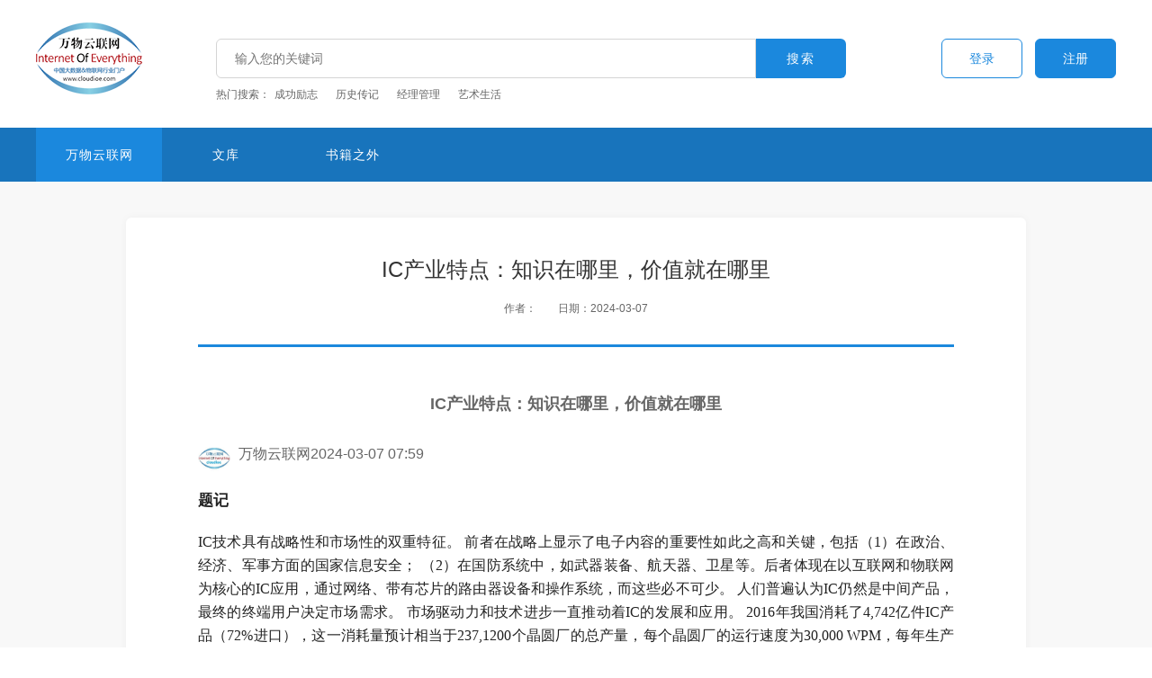

--- FILE ---
content_type: text/html; charset=utf-8
request_url: http://www.cloudioe.com/book_free_trials.aspx?id=5095
body_size: 14976
content:





<!DOCTYPE html>

<html xmlns="http://www.w3.org/1999/xhtml">
<head><meta http-equiv="Content-Type" content="text/html; charset=utf-8" /><title>
	IC产业特点：知识在哪里，价值就在哪里 - 万物云联网
</title>

<meta name="viewport" content="width=device-width, initial-scale=1.0, maximum-scale=1.0,user-scalable=no">
<meta name="keywords" content="万物云联网" />
<meta name="description" content="万物云联网" />


<link rel="stylesheet" href="/css/index.css">
<link rel="stylesheet" href="/css/global.css">
<link rel="stylesheet" href="/css/swiper.min.css">


<link rel="stylesheet" href="/css/share.css">

<link rel="stylesheet" href="/css/share.min.css">


<script type="text/javascript" src="/js/jquery-1.11.0.min.js"></script>
<script type="text/javascript" src="/js/jquery.carouFredSel.js"></script>
<script type="text/javascript" src="/js/jquery.fullPage.js"></script>
<script type="text/javascript" src="/js/web.fullscreenstage.js"></script>
<script type="text/javascript" src="/js/swiper.min.js"></script>
<script type="text/javascript" src="/js/index.js"></script>
<script type="text/javascript" src="/js/global.js"></script>

<script type="text/javascript" src="/js/share.js"></script>

<script type="text/javascript" src="/js/jquery.share.min.js"></script>




<link href="/CL_kaifa/css/style.css" rel="stylesheet" />

<link href="/CL_kaifa/css/cl.css" rel="stylesheet" />

<script src="/CL_kaifa/js/layer/layer.js"></script>

<script src="/CL_kaifa/js/jquery.form.min.js"></script>
<script src="/CL_kaifa/js/Validform_v5.3.2.js"></script>
<script src="/CL_kaifa/js/AjaxInitForm.js"></script>





<script src="/CL_kaifa/js/datepicker/WdatePicker.js"></script>

<script src="/CL_kaifa/js/webuploader/webuploader.min.js"></script>
<script src="/CL_kaifa/js/webuploader/uploader.js"></script>



<script src="/CL_kaifa/js/cl.js"></script>



</head>
<body>

    <div class="wrapper">

        <!-- 内容-->
        <div class="wrapper_main">
            <!-- 头部-->
            
<div class="header_box">
    <div class="header clearfix">
        <div class="header_conter">
            <div class="logo_box">
                <a href="/index.aspx">
                    <img src="/images/logo.png" alt="" /></a>
            </div>

            <div class="header_search_box">
                <div class="search_box">
                    <input class="input_text" id="header_title" type="text" value="" autocomplete="off" placeholder="输入您的关键词" />
                    <input class="input_btn" type="button" value="搜索" onclick="return header_title_cl()" />
                </div>
                <div class="antistop">
                    <p class="title">热门搜索：</p><div class="antistop_list"> <ul class="clearfix"><li><a href="/book_list.aspx?title=成功励志">成功励志</a> </li><li><a href="/book_list.aspx?title=历史传记">历史传记</a> </li><li><a href="/book_list.aspx?title=经理管理">经理管理</a> </li><li><a href="/book_list.aspx?title=艺术生活">艺术生活</a> </li> </ul></div>
                </div>
            </div>

            
            <div class="header_link">
                <a class="link_login" href="/login.aspx">登录</a>
                <a class="link_register" href="/register.aspx">注册</a>
            </div>
            
        </div>
    </div>

    <div class="header_nav">
        <div class="section_container_con">
            <div class="header_nav_list">
                <ul class="clearfix">
                    <li>
                        <a class="active" href="/index.aspx">万物云联网</a>
                    </li>
                    <li>
                        <a href="/book_list.aspx">文库</a>
                    </li>
                    <li>
                        <a href="/book_list.aspx?one_level_id=3">书籍之外</a>
                    </li>
                    
                </ul>
            </div>
        </div>
    </div>
</div>

<div class="header_weap">
    <div class="header_weap_left">
        <a href="/index.aspx">
            <img src="/images/logo.png" alt="" />
        </a>
    </div>
    <div class="header_weap_right">
        <div class="header_weap_icon">
            <img class="header_weap_s" src="/images/header_weap_icon.png" alt="" />
            <img class="header_weap_a" src="/images/header_weap_icon_active.png" alt="" />
        </div>
    </div>
</div>

<div class="p_menu">
    <div class="p_menuW">
        <img class="p_menuimg" src="/images/weap_close.png" alt="">
        <ul>
            <li>
                <a href="/index.aspx">
                    <p class="p_menuWP">首页</p>
                </a>
            </li>
            <li>
                <a href="/book_list.aspx">
                    <p class="p_menuWP">文库</p>
                </a>
            </li>
            <li>
                <a href="/book_list.aspx?one_level_id=3">
                    <p class="p_menuWP">书籍之外</p>
                </a>
            </li>
            
            <li class="p_btn">
                <a href="/login.aspx">
                    <p class="p_menuDL"><span class="dl"></span>登录</p>

                </a>
                <a href="/register.aspx">
                    <p class="p_menuZC"><span class="zc"></span>注册</p>
                </a>
            </li>
            
        </ul>
    </div>
    <div class="p_back"></div>
</div>

<script type="text/javascript">
    function header_title_cl() {
        location.href = "book_list.aspx?title=" + $("#header_title").val() + "&one_level_id=" + $("#one_level_id").val() + "&two_level_id=" + $("#two_level_id").val() + "&time_type=" + $("#time_type").val() + "&sort_type=" + $("#sort_type").val();
    }

    $(function () {
        $('.header_weap .header_weap_right .header_weap_icon').click(function () {
            $('.p_menu').addClass('active');
            $('.p_back').addClass('active');
        })

        $(".p_menu .p_menuimg").click(function () {
            $('.p_menu').removeClass('active');
            $('.p_back').removeClass('active');
        })
    })
</script>



            <!-- 主要内容 -->
            <div class="home_content index_content">
                <div class="book_free_trials_page">
                    <div class="section_container_con">
                        <div class="book_free_trials_container">
                            <div class="title_box">
                                <h3>IC产业特点：知识在哪里，价值就在哪里</h3>
                                <div class="box">
                                    <p>作者：</p>
                                    <p>日期：2024-03-07</p>
                                </div>
                            </div>

                            <div class="text_box">
                                <div class="title" style="font-family:-apple-system, helvetica, sans-serif;font-size:medium;text-wrap:wrap;background-color:#FFFFFF;">	<h1 style="text-align:center;font-size:34px;line-height:34px;margin-top:40px;margin-bottom:26px;">		<span style="font-size:18px;">IC产业特点：知识在哪里，价值就在哪里</span>	</h1>	<div class="subtitle clearfix" style="font-size:16px;display:flex;cursor:default;">		<span class="profile-avatar" style="position:relative;"><img src="https://p1.toutiaoimg.com/img/mosaic-legacy/1a6e00026b4f05f934bb~0x0.image" alt="profile-avatar" style="width:36px;vertical-align:middle;margin-right:9px;border-radius:20px;height:36px;display:inline-block;overflow:hidden;" /><span class="v-info v--1" style="position:absolute;bottom:-2px;right:-2px;width:14px;height:14px;background-size:100% 100%;display:inline-block;margin-right:10px;vertical-align:-2px;"></span></span>		<div class="extra">			万物云联网2024-03-07 07:59		</div>	</div></div><div class="article-content" style="pointer-events:none;cursor:default;margin-top:16px;font-family:-apple-system, helvetica, sans-serif;font-size:medium;text-wrap:wrap;background-color:#FFFFFF;">	<article class="syl-article-base syl-page-article syl-device-pc" style="padding:0px;text-align:justify;overflow-wrap:break-word;word-break:break-word;overflow:hidden;hyphens:auto;color:#222222;font-family:&quot;line-height:1.667;font-size:18px;">	<h1 class="pgc-h-arrow-right" style="margin-right:0px;margin-bottom:20px;margin-left:0px;padding:0px;border:0px;position:relative;font-size:1.056em;line-height:1.579;margin-top:0px !important;">		题记	</h1>	<p data-track="2" style="margin-top:20px;margin-bottom:20px;padding:0px;border:0px;">		IC技术具有战略性和市场性的双重特征。 前者在战略上显示了电子内容的重要性如此之高和关键，包括（1）在政治、经济、军事方面的国家信息安全； （2）在国防系统中，如武器装备、航天器、卫星等。后者体现在以互联网和物联网为核心的IC应用，通过网络、带有芯片的路由器设备和操作系统，而这些必不可少。 人们普遍认为IC仍然是中间产品，最终的终端用户决定市场需求。 市场驱动力和技术进步一直推动着IC的发展和应用。 2016年我国消耗了4,742亿件IC产品（72%进口），这一消耗量预计相当于237,1200个晶圆厂的总产量，每个晶圆厂的运行速度为30,000 WPM，每年生产20亿颗芯片。 2021年中国IC进口额为4330亿美元，总计5384亿颗芯片，持续对IC市场产生巨大影响。 因此，集成电路产业在绿色经济、社会文化生活等方面产生价值并引领技术发展。	</p>	<p data-track="3" style="margin-top:20px;margin-bottom:20px;padding:0px;border:0px;">		<span style="margin:0px;padding:0px;border:0px;font-weight:700;">优质的学习资源中心cloudioe（http://www.cloudioe.com/）：关注我们，和我们一起持久地阅读学习，投资您自己、提升您的能力和格局，改变您的生活！我们也能帮公司企业和研发人员吸收宇宙的力量，提高研发效率，降低研发投资，找到应用灵感！</span>	</p>	<h1 class="pgc-h-arrow-right" style="margin:20px 0px;padding:0px;border:0px;position:relative;font-size:1.056em;line-height:1.579;">		集成电路（IC）与绿色经济	</h1>	<div class="pgc-img" style="margin:18px 0px;padding:0px;border:0px;">		<img src="https://p3-sign.toutiaoimg.com/tos-cn-i-6w9my0ksvp/bfde223746394e65b7956ede08d1bb55~tplv-tt-shrink:640:0.jpg?lk3s=06827d14&amp;traceid=20240307075927A64FD4D5738723E4E8E0&amp;x-expires=2147483647&amp;x-signature=5Yds3j62uzPLmyW6DfCPyQ%2B4XOw%3D" img_width="995" img_height="470" image_type="1" mime_type="image/png" web_uri="tos-cn-i-6w9my0ksvp/0b7caf06787746ab85556f8235a935e3" class="syl-page-img" data-src="https://p3-sign.toutiaoimg.com/tos-cn-i-6w9my0ksvp/bfde223746394e65b7956ede08d1bb55~tplv-tt-shrink:640:0.jpg?lk3s=06827d14&amp;traceid=20240307075927A64FD4D5738723E4E8E0&amp;x-expires=2147483647&amp;x-signature=5Yds3j62uzPLmyW6DfCPyQ%2B4XOw%3D" style="margin:0px auto 8px;padding:0px;max-width:100%;display:block;border-radius:4px;height:auto;" />		<p class="pgc-img-caption" style="margin-top:0px;margin-bottom:0px;padding:0px;border:0px;position:relative;text-align:center;font-size:14px;line-height:20px;color:#999999;">			图1. 美国电能消耗预测：半导体支持能耗降低		</p>	</div>	<p style="margin-top:20px;margin-bottom:20px;padding:0px;border:0px;">		工业社会的进步，使人类的体力劳动逐渐延伸到机械操作，但人们也为此付出了巨大的能源代价，例如数百万年前埋藏在地下的煤炭、石油、天然气，以维持人类工业经济的高速运转。	</p>	<p data-track="7" style="margin-top:20px;margin-bottom:20px;padding:0px;border:0px;">		人们在享受工业产品带来的方便、快捷、舒适、愉悦的同时，也开始体会到工业污染带来的苦果。 为了不再呼吸充满雾霾的空气，不再喝浑浊污染的河水，不再面对被风沙侵蚀的良田，不再为雨林的消失而叹息，人类开始了拯救地球的自我救赎。世界各国政府纷纷将环境保护和绿色经济提上议事日程。 据宣布，自 1973 年以来，世界各地的个人、社区、民间社会、企业和政府将 6 月 5 日定为世界环境日，做出承诺并呼吁采取行动，为了人类和子生后代的利益恢复世界各地数百万公顷的生态系统。	</p>	<div class="pgc-img" style="margin:18px 0px;padding:0px;border:0px;">		<img src="https://p3-sign.toutiaoimg.com/tos-cn-i-6w9my0ksvp/6b21d8164cb444bbbb14c707b3b5da7d~tplv-tt-shrink:640:0.jpg?lk3s=06827d14&amp;traceid=20240307075927A64FD4D5738723E4E8E0&amp;x-expires=2147483647&amp;x-signature=plYGLFCiQzr7YW7WOEH4aPNOwnM%3D" img_width="948" img_height="632" image_type="1" mime_type="image/png" web_uri="tos-cn-i-6w9my0ksvp/1e53dad6b92f4950ac135db037139d20" class="syl-page-img" data-src="https://p3-sign.toutiaoimg.com/tos-cn-i-6w9my0ksvp/6b21d8164cb444bbbb14c707b3b5da7d~tplv-tt-shrink:640:0.jpg?lk3s=06827d14&amp;traceid=20240307075927A64FD4D5738723E4E8E0&amp;x-expires=2147483647&amp;x-signature=plYGLFCiQzr7YW7WOEH4aPNOwnM%3D" style="margin:0px auto 8px;padding:0px;max-width:100%;display:block;border-radius:4px;height:auto;" />		<p class="pgc-img-caption" style="margin-top:0px;margin-bottom:0px;padding:0px;border:0px;position:relative;text-align:center;font-size:14px;line-height:20px;color:#999999;">			图2. 集成电路（IC）影响人们的生活		</p>	</div>	<p data-track="9" style="margin-top:20px;margin-bottom:20px;padding:0px;border:0px;">		微电子技术在节能减排和生态文明建设中发挥着重要作用。 仅以灯为例：普通60W白炽灯17小时耗电1度电，普通10W节能灯100小时耗电1度电，同样照度的LED灯1000小时耗电1度电。 这意味着LED灯消耗的能源仅为白炽灯的1/60。	</p>	<p data-track="10" style="margin-top:20px;margin-bottom:20px;padding:0px;border:0px;">		基于半导体技术和应用能源效率展望模型（美国能源效率经济委员会，ACEEE）对美国电力消耗的预测结果显示 如果技术性能保持不变，到2030年美国经济发展用电量将增至6.502*(10^12)千瓦时。根据美国能源信息署的数据，半导体技术和器件的广泛使用可使消耗电量减少至4.606*(10^12)千瓦时。如果出台一些政策鼓励半导体技术的开发和应用，电力需求可进一步减少1.242*(10^12)千瓦时。	</p>	<p data-track="11" style="margin-top:20px;margin-bottom:20px;padding:0px;border:0px;">		此外，微电子技术在空气污染、水污染、土壤污染的监测与控制等改善环境方面也具有良好的潜力。 与传统产业相比，微电子产业本身也是一个能耗、水消耗较低的产业。能耗最高的行业是焦化行业，每万元产值能耗为3.407吨标准煤。 作为微电子制造业的代表，中芯国际万元产值能耗仅为0.115吨标准煤。 微电子制造业用水量较高，每万元产值用水量为4.413立方米。 由于使用中水，中芯国际每万元产值实际耗水量为0.387立方米（中芯国际90%的水为可回收中水，城市用水实际消耗量为10%），仅为棉、化纤纺织印染行业万元产值的3%。	</p>	<h1 class="pgc-h-arrow-right" style="margin:20px 0px;padding:0px;border:0px;position:relative;font-size:1.056em;line-height:1.579;">		集成电路（IC）与社会生活和文化	</h1>	<div class="pgc-img" style="margin:18px 0px;padding:0px;border:0px;">		<img src="https://p3-sign.toutiaoimg.com/tos-cn-i-6w9my0ksvp/67ea2c6bec7f4869985a9e5930894b67~tplv-tt-shrink:640:0.jpg?lk3s=06827d14&amp;traceid=20240307075927A64FD4D5738723E4E8E0&amp;x-expires=2147483647&amp;x-signature=YFMXJKVAolWxUdVKucjVVcM85TM%3D" img_width="970" img_height="638" image_type="1" mime_type="image/png" web_uri="tos-cn-i-6w9my0ksvp/37ca0222c0904cbc9124708dcab92156" class="syl-page-img" data-src="https://p3-sign.toutiaoimg.com/tos-cn-i-6w9my0ksvp/67ea2c6bec7f4869985a9e5930894b67~tplv-tt-shrink:640:0.jpg?lk3s=06827d14&amp;traceid=20240307075927A64FD4D5738723E4E8E0&amp;x-expires=2147483647&amp;x-signature=YFMXJKVAolWxUdVKucjVVcM85TM%3D" style="margin:0px auto 8px;padding:0px;max-width:100%;display:block;border-radius:4px;height:auto;" />		<p class="pgc-img-caption" style="margin-top:0px;margin-bottom:0px;padding:0px;border:0px;position:relative;text-align:center;font-size:14px;line-height:20px;color:#999999;">			图3.知识在哪里，价值就在哪里		</p>	</div>	<p data-track="13" style="margin-top:20px;margin-bottom:20px;padding:0px;border:0px;">		集成电路首先借助音频和视频设备进入人们的生活，包括收音机、录音机、录像机、DVD和电视。	</p>	<p data-track="14" style="margin-top:20px;margin-bottom:20px;padding:0px;border:0px;">		1976年，史蒂夫·沃兹尼亚克和史蒂夫·乔布斯开发了微型计算机Apple I。1981年，IBM成功地将采用英特尔8088微处理器和微软操作系统MS-DOS的个人计算机（PC）推向市场，并将这种新型计算机命名为“个人计算机， ” 开启PC时代。	</p>	<p data-track="15" style="margin-top:20px;margin-bottom:20px;padding:0px;border:0px;">		1978年，美国贝尔实验室成功研制出高级移动电话系统（AMPS），并建成了蜂窝移动通信网络。根据工信部2015年通信业务统计公报数据，我国移动用户总数达到13亿，普及率达94.5%，几乎人人拥有手机。	</p>	<p data-track="16" style="margin-top:20px;margin-bottom:20px;padding:0px;border:0px;">		互联网的诞生进一步改变了人们的生活方式。	</p>	<p data-track="17" style="margin-top:20px;margin-bottom:20px;padding:0px;border:0px;">		集成电路带动了电脑和智能手机的普及，创造了全新的网络文化，包括各种应用程序（或APP），如收发电子邮件、浏览新闻、2011年的微信、2009年的微博、游戏、音频、 视频、健康数据传感与记录、远程医疗、网络直播、网上购物、支付、旅游预订、教育、交友、餐饮等软件。 它几乎涵盖了人们所需的所有信息。 网络使文化的传播突破了时间和空间的限制，给人类文化的发展带来了深刻的革命。	</p>	<p data-track="18" style="margin-top:20px;margin-bottom:20px;padding:0px;border:0px;">		IC技术的发展将人类带入了信息社会。 2016年全球半导体市场规模为3389.31亿美元，电子系统总市值为14570亿美元（IC Insights统计数据）。 2020年，全球半导体市场已增长至4259.6亿美元，据Statista统计，2017年至2021年电子系统市场总市值复合年增长率（CAGR）在3.3%至6.4%之间。	</p>	<p data-track="19" style="margin-top:20px;margin-bottom:20px;padding:0px;border:0px;">		目前，中国很多机械企业不掌握微电子核心技术，因依赖进口集成电路及相关技术，导致产品利润率极低； 其净利率仅为1%左右。 举例来说，一部iPhone手机的利润为600美元，苹果的利润为360美元（占利润总额的60%），而富士康的组装收入仅为6.54美元（仅占利润总额的1.1%）。	</p>	<p data-track="20" style="margin-top:20px;margin-bottom:20px;padding:0px;border:0px;">		上面例子的利润分配，展示了价值源于技术、技术源于知识的经济循环。 在过去的半个世纪左右的时间里，市场已经表明“知识在哪里，价值就在哪里”。	</p>	<h1 class="pgc-h-arrow-right" data-track="21" style="margin:20px 0px;padding:0px;border:0px;position:relative;font-size:1.056em;line-height:1.579;">		参考学习书籍（下载地址：www.cloudioe.com）	</h1>	<p data-track="22" style="margin-top:20px;margin-bottom:20px;padding:0px;border:0px;">		<span style="margin:0px;padding:0px;border:0px;font-weight:700;">1.《半导体制造中的生产计划和控制：大数据分析和工业 4.0 应用（Production Planning and Control in Semiconductor Manufacturing: Big Data Analytics and Industry 4.0 Applications）》</span>	</p>	<div class="pgc-img" style="margin:18px 0px;padding:0px;border:0px;">		<img src="https://p9-sign.toutiaoimg.com/tos-cn-i-6w9my0ksvp/5f8e11a871d44c3dbcb82ba2063b1bd4~tplv-tt-shrink:640:0.jpg?lk3s=06827d14&amp;traceid=20240307075927A64FD4D5738723E4E8E0&amp;x-expires=2147483647&amp;x-signature=%2Fp5o2E6rebX674Dz73kEJSM3D3U%3D" img_width="658" img_height="998" image_type="1" mime_type="image/png" web_uri="tos-cn-i-6w9my0ksvp/2d47ee32a0654ad7b331ce2bdfa0f646" class="syl-page-img" data-src="https://p9-sign.toutiaoimg.com/tos-cn-i-6w9my0ksvp/5f8e11a871d44c3dbcb82ba2063b1bd4~tplv-tt-shrink:640:0.jpg?lk3s=06827d14&amp;traceid=20240307075927A64FD4D5738723E4E8E0&amp;x-expires=2147483647&amp;x-signature=%2Fp5o2E6rebX674Dz73kEJSM3D3U%3D" style="margin:0px auto 8px;padding:0px;max-width:100%;display:block;border-radius:4px;height:auto;" />		<p class="pgc-img-caption" style="margin-top:0px;margin-bottom:0px;padding:0px;border:0px;position:relative;text-align:center;font-size:14px;line-height:20px;color:#999999;">			《半导体制造中的生产计划和控制：大数据分析和工业 4.0 应用》		</p>	</div>	<p data-track="23" style="margin-top:20px;margin-bottom:20px;padding:0px;border:0px;">		本书从半导体制造管理的角度系统分析了大数据分析和工业4.0的适用性。 它以真实的例子进行报告，并提供案例研究作为支持证据。 近年来，大数据分析和工业4.0技术频繁应用于半导体制造的管理中。 然而相关研究成果大多分散在各类期刊或会议论文集中，迫切需要对这些成果进行系统整合。 此外，许多相关讨论过分强调信息系统的理论框架而不是半导体制造管理的需求。 而本书解决了这些问题。	</p>	<p data-track="24" style="margin-top:20px;margin-bottom:20px;padding:0px;border:0px;">		半导体制造业是一个特别需要大数据分析的行业，原因如下：	</p>	<p data-track="25" style="margin-top:20px;margin-bottom:20px;padding:0px;border:0px;">		• 在晶圆厂中，同时有数千至数万个晶圆批次正在生产或等待生产。 这些晶圆批次伴随着大量的时间和质量相关的数据，必须收集和分析。 研究者提供了一个有趣的统计数据，表明在晶圆制造阶段中，沉积是产生最多数据的阶段，其次是蚀刻和缺陷检查。 每个阶段的数据生成点数量都在万亿级。	</p>	<p data-track="26" style="margin-top:20px;margin-bottom:20px;padding:0px;border:0px;">		• 资金雄厚的半导体制造商更有能力投资于大数据分析的系统软硬件。 相比之下，许多小工厂的应用侧重于分析大量数据的方法论。	</p>	<p data-track="27" style="margin-top:20px;margin-bottom:20px;padding:0px;border:0px;">		• 半导体工厂生产设备与计算机或信息系统的集成度较高，有利于大数据的实时采集和分析。	</p>	<p data-track="28" style="margin-top:20px;margin-bottom:20px;padding:0px;border:0px;">		因此，半导体制造也是较早采用大数据分析的行业之一。 大数据分析已应用于协助该行业的虚拟计量、预测性维护、作业周期时间预测和预测性调度。 设备健康监测、缺陷模式识别和良率预测的应用也很普遍。	</p>	<p data-track="29" style="margin-top:20px;margin-bottom:20px;padding:0px;border:0px;">		根据国际半导体技术路线图（ITRS），半导体制造中的大数据问题可以沿着五个维度来定义，即所谓的五个V：	</p>	<p data-track="30" style="margin-top:20px;margin-bottom:20px;padding:0px;border:0px;">		• 数量（Volume）：数据的大小（大小）；	</p>	<p data-track="31" style="margin-top:20px;margin-bottom:20px;padding:0px;border:0px;">		• 速度（Velocity）：创建和分析数据的速度；	</p>	<p data-track="32" style="margin-top:20px;margin-bottom:20px;padding:0px;border:0px;">		• 多样性（Variety）：数据的类型，例如结构化数据（例如表格数据）、半结构化数据（例如 XML 及其衍生物）和非结构化数据（例如传感器数据、社交媒体数据等）；	</p>	<p data-track="33" style="margin-top:20px;margin-bottom:20px;padding:0px;border:0px;">		• 准确性（Veracity）：某些数据源固有的不可靠性（例如，不精确和不确定的数据）、数据质量；	</p>	<p data-track="34" style="margin-top:20px;margin-bottom:20px;padding:0px;border:0px;">		• 价值（Value）：利用大数据分析提取的信息的价值。	</p>	<p data-track="35" style="margin-top:20px;margin-bottom:20px;padding:0px;border:0px;">		有人认为，准确性（数据质量）是最关键的维度。 常见的数据质量问题包括缺乏准确性、可用性和上下文感知。 尽管如此，与其他行业相比，半导体制造的数据质量相对较好。 此外，也有人还强调了专家判断或主题专业知识（SME）在数据收集、数据处理、参数选择、模型构建、模型和极限优化以及解决方案部署和维护中的重要性。	</p>	<p data-track="36" style="margin-top:20px;margin-bottom:20px;padding:0px;border:0px;">		本书将对上述问题进行了分析和讲解，并且作者提出了自己的观点。	</p>	<p data-track="37" style="margin-top:20px;margin-bottom:20px;padding:0px;border:0px;">		<span style="margin:0px;padding:0px;border:0px;font-weight:700;">2.《打造半导体超级力量：塑造芯片产业的韩国科学技术院七位工程师（Making a Semiconductor Superpower: The Seven Engineers from KAIST Who Shaped the Chip Industry）》</span>	</p>	<div class="pgc-img" style="margin:18px 0px;padding:0px;border:0px;">		<img src="https://p3-sign.toutiaoimg.com/tos-cn-i-6w9my0ksvp/1097550e95b24007a185efaf39058957~tplv-tt-shrink:640:0.jpg?lk3s=06827d14&amp;traceid=20240307075927A64FD4D5738723E4E8E0&amp;x-expires=2147483647&amp;x-signature=XgYo%2F8veJ4GF8uEV3Uw4q7ObRQ8%3D" img_width="579" img_height="930" image_type="1" mime_type="image/png" web_uri="tos-cn-i-6w9my0ksvp/5161e888248c44a298229e366867e39e" class="syl-page-img" data-src="https://p3-sign.toutiaoimg.com/tos-cn-i-6w9my0ksvp/1097550e95b24007a185efaf39058957~tplv-tt-shrink:640:0.jpg?lk3s=06827d14&amp;traceid=20240307075927A64FD4D5738723E4E8E0&amp;x-expires=2147483647&amp;x-signature=XgYo%2F8veJ4GF8uEV3Uw4q7ObRQ8%3D" style="margin:0px auto 8px;padding:0px;max-width:100%;display:block;border-radius:4px;height:auto;" />		<p class="pgc-img-caption" style="margin-top:0px;margin-bottom:0px;padding:0px;border:0px;position:relative;text-align:center;font-size:14px;line-height:20px;color:#999999;">			《打造半导体超级力量：塑造芯片产业的韩国科学技术院七位工程师》		</p>	</div>	<p data-track="38" style="margin-top:20px;margin-bottom:20px;padding:0px;border:0px;">		本书提供了有关韩国半导体界的真实故事。 它探讨了六位有影响力的半导体工程师的生活和职业生涯，二十世纪他们在韩国最有影响力的半导体教授 Kim Choong-Ki 博士的指导下就读于韩国科学技术院 (KAIST) 。 Kim Choong-Ki的学生因在工业界、政府和学术界担任重要职务而被称为“金氏黑手党”。 半导体工程师和电子工程师、科学技术史学家以及东亚研究的学者和学生都会对本书感兴趣。	</p>	<p data-track="39" style="margin-top:20px;margin-bottom:20px;padding:0px;border:0px;">		“他们被称为‘金氏黑手党’。Kim Choong-Ki（金正基）本人不会这么说。 但韩国半导体工程师对他以前的学生的低声评价是真实的：他们无处不在。 … Kim 是韩国第一位系统教授半导体工程的教授。 从 1975 年韩国刚刚开始生产第一批晶体管到 2008 年从教师岗位退休，金先生培训了 100 多名学生，有效地培养了韩国前两代半导体专家。” （来源：IEEE Spectrum，2022 年 10 月。）	</p>	<p data-track="40" style="margin-top:20px;margin-bottom:20px;padding:0px;border:0px;">		到2000年代中期，韩国已成为世界半导体市场的主导力量，到2010年代中期，其存储器全球市场份额已攀升至60%以上。 2017年，韩国旗舰电子公司三星电子成为全球营收第一的半导体制造商，另一家韩国半导体公司SK海力士排名第三。 自2000年代初以来，三星显示器和LG显示器这两家韩国电子公司已成为薄膜晶体管液晶显示器（TFT-LCD）市场和有机发光二极管（OLED）市场的主要参与者。 ）市场也是如此。 2018年，半导体占韩国全部出口的21%，占GDP的6.7%，其份额在2020年代初期有所增加。 对于一个 1959 年才开始组装第一台收音机、并在 20 世纪 80 年代中期才开始制造过时存储芯片的国家来说，这确实是一项令人惊叹的成就。	</p>	<p data-track="41" style="margin-top:20px;padding:0px;border:0px;margin-bottom:0px !important;">		已经出版了许多书籍和文章来解释韩国半导体行业如何在如此短的时间内取得如此辉煌的成功。 这些作品通常强调韩国政府和个体企业的作用和贡献，但几乎完全忽视了韩国学界的作用和贡献。 相反，他们关注的是韩国政府如何为该行业的发展制定有效的计划，韩国企业集团的负责人如何做出正确的决定进入或支持半导体行业，或者韩国半导体公司的组织和运营情况如何 成功的结果。 此外，无论是由经济分析师还是企业管理教授撰写，这些著作都认为 20 世纪 80 年代和 90 年代在美国接受培训的韩国工程师是最先进的知识和技术从美国至韩国顺利流动的便捷而重要的渠道。 然而，几乎没有研究清楚地解释什么实际上是从美国带到韩国的，或者这些转让的技术和知识如何成功传播到韩国半导体行业并在韩国实施。 半导体器件的研发和制造需要的不仅仅是少数受过高等教育、经验丰富的美国培训明星工程师：还需要数十名甚至数百名普通工程师。本书弥合了这些缺失。	</p></article></div>
                            </div>
                        </div>

                        <div class="book_free_trials_bottom">
                            <a class="tsxz_link" href="javascript:;" onclick="layer.msg('请先登录')">下载</a>
                            <a class="share share_link" href="javascript:void(0)">分享</a>
                            <a class="sc_link" href="javascript:;" onclick="add_user_collection($(this))">收藏</a>
                        </div>

                    </div>
                </div>
            </div>


            <!-- footer -->
            
<div class="footer">
    <div class="footer_top">
        <div class="section_container_con">
            <div class="footer_top_box clearfix">
                <div class="footer_left clearfix">
                    <div class="numbers_box">
                        <h3>客服咨询</h3>
                        <p class="numbers">400 093 7005</p>
                        <p>周一至周日：09:00AM-21:00PM</p>
                    </div>
                    <div class="code_box clearfix">
                        <div class="pic_box">
                            <img src="/images/footer_code_pic1.jpg" alt="">
                            <p>微信扫码关注</p>
                        </div>
                        <div class="pic_box">
                            <img src="/images/footer_code_pic2.jpg" alt="">
                            <p>小程序扫码注册</p>
                        </div>
                    </div>
                </div>
                <div class="footer_right">
                    <ul class="clearfix">
                        <li>
                            <div class="li_con">
                                <a href="/single_page.aspx?code=gywm">关于我们</a>
                            </div>
                        </li>
                        <li>
                            <div class="li_con">
                                <a href="/single_page.aspx?code=lxwm">联系我们</a>
                            </div>
                        </li>
                        <li>
                            <div class="li_con">
                                <a href="/single_page.aspx?code=bzzx">帮助中心</a>
                            </div>
                        </li>
                        <li>
                            <div class="li_con">
                                <a href="/single_page.aspx?code=yhxy">用户协议</a>
                            </div>
                        </li>
                        <li>
                            <div class="li_con">
                                <a href="/single_page.aspx?code=yszc">隐私政策</a>
                            </div>
                        </li>
                    </ul>
                </div>
            </div>
        </div>
    </div>
    <div class="footer_bottom">
        <div class="section_container_con">
            <p>万物云联网网站 版权所有 - ©2008-2021 | <a target="_blank" href="">沪ICP备14052029号</a></p>
        </div>
    </div>
</div>


        </div>

    </div>
      <input type="hidden" id="id" value="5095" />
    <script type="text/javascript">
        function add_user_collection(th) {
            var json = post_ajax('/tools/user_ajax.ashx?action=add_user_collection', { id: $("#id").val() }, false);
            if (json.status == 1) {
                layer.msg(json.msg);
                th.html("已收藏");
            }
            else if (json.status == 2) {
                layer.msg(json.msg);
                th.html("收藏");
            }
            else {
                layer.msg(json.msg);
            }
        }
    </script>

    <script type="text/javascript">
        var swiper = new Swiper('.swiper-container', {
            autoplay: 2000,
            spaceBetween: 20,
            slidesPerView: 7,
            speed: 1000,
            loop: true,
            nextButton: '.swiper_next',
            breakpoints: {
                768: {
                    slidesPerView: 2,
                    spaceBetween: 10
                }
            }
        });
    </script>


</body>
</html>


--- FILE ---
content_type: text/css
request_url: http://www.cloudioe.com/css/index.css
body_size: 8249
content:
body, div, dl, dt, dd, ul, ol, li, h1, h2, h3, h4, h5, h6, pre, code, form, fieldset, legend, input, button, textarea, select, option, p, blockquote, th, td {
    margin: 0;
    padding: 0;
}

* {
    outline: 0 none;
}

.clearfix:after {
    content: ".";
    display: block;
    height: 0;
    clear: both;
    visibility: hidden;
}

ul li {
    list-style: none;
}

a {
    color: black;
    outline: 0 none;
    text-decoration: none;
    cursor: pointer;
}

img {
    border: 0;
}

body {
    font-family: "PingFang SC", "Microsoft YaHei",Helvetica, Arial, sans-serif,"Source Han Serif";
    font-size: 14px;
}

.wrapper {
    width: 100%;
    margin: 0 auto;
    overflow: hidden;
}

.wrapper_main {
    width: 100%;
    margin: 0 auto;
}


.home_campaign {
    width: 100%;
    height: 100px;
    position: fixed;
    top: 0;
    z-index: 999;
    background: url('../images/bannerIndex.png') center center no-repeat;
    background-size: cover;
}

.mob_home_campaign {
    display: none;
}

/* header */
.header_box {
    width: 100%;
    height: auto;
    z-index: 99;
}

.header {
    max-width: 1230px;
    width: 100%;
    height: auto;
    margin: 0 auto;
    padding: 25px 15px;
    box-sizing: border-box;
    position: relative;
}

.header_conter {
    width: 100%;
    min-height: 80px;
    height: auto;
    position: relative;
    padding-left: 200px;
    padding-right: 300px;
    box-sizing: border-box;
}

.header_conter .logo_box {
    width: 200px;
    height: 80px;
    position: absolute;
    top: 0;
    left: 0;
}

.header_conter .logo_box a {
    display: block;
    width: auto;
    height: auto;
}

.header_conter .logo_box img {
    display: block;
    width: auto;
    height: 80px;
}

.header_link {
    width: 250px;
    height: 80px;
    position: absolute;
    top: 0;
    right: 0;
    padding: 18px 0;
    box-sizing: border-box;
    text-align: right;
}

.header_conter .header_link a {
    display: inline-block;
    width: 90px;
    height: auto;
    font-size: 14px;
    color: #1b88dd;
    line-height: 30px;
    text-align: center;
    padding: 6px 10px;
    box-sizing: border-box;
    border-radius: 6px;
    border: 1px solid #1b88dd;
    overflow: hidden;
    position: relative;
    cursor: pointer;
    margin-left: 10px;
}

.header_conter .header_link a.link_register {
    background: #1b88dd;
    color: #fff;
}

.header_conter .header_link a:hover {
    background: #1874bc;
    color: #fff;
    border: 1px solid #1874bc;
}

.header_nav {
    width: 100%;
    height: 60px;
    background: #1874bc;
}

.header_nav_list {
    width: 100%;
    height: auto;
}

.header_nav_list ul li {
    float: left;
    width: auto;
    height: auto;
    margin-right: 1px;
}

.header_nav_list ul li a {
    display: block;
    min-width: 140px;
    font-size: 14px;
    line-height: 30px;
    text-align: center;
    color: #fff;
    padding: 15px 30px;
    box-sizing: border-box;
    letter-spacing: 1px;
}

.header_nav_list ul li a:hover {
    background: #1b88dd;
}

.header_nav_list ul li a.active {
    background: #1b88dd;
}

.header_search_box {
    width: 100%;
    height: auto;
    padding-top: 18px;
    box-sizing: border-box;
}

.header_search_box .search_box {
    width: 100%;
    height: auto;
    position: relative;
    padding-right: 100px;
    box-sizing: border-box;
}

.header_search_box .search_box .input_text {
    display: block;
    width: 100%;
    height: 44px;
    background-color: #fff;
    padding: 6px 20px;
    padding-right: 50px;
    box-sizing: border-box;
    border: 1px solid #d5d5d5;
    border-top-left-radius: 6px;
    border-bottom-left-radius: 6px;
    font-size: 14px;
    color: #666;
    line-height: 30px;
}

.header_search_box .search_box .input_btn {
    display: block;
    width: 100px;
    height: 44px;
    background-color: #1b88dd;
    padding: 7px 10px;
    box-sizing: border-box;
    border: none;
    border-top-right-radius: 6px;
    border-bottom-right-radius: 6px;
    position: absolute;
    top: 0;
    right: 0;
    font-size: 14px;
    color: #fff;
    line-height: 30px;
    text-align: center;
    letter-spacing: 2px;
}

.header_search_box .search_box .input_btn:hover {
    background-color: #1874bc;
}

.header_search_box .antistop {
    width: 100%;
    min-height: 24px;
    height: auto;
    margin-top: 6px;
    position: relative;
    padding-left: 65px;
    box-sizing: border-box;
}

.header_search_box .antistop .title {
    font-size: 12px;
    color: #666;
    line-height: 24px;
    position: absolute;
    top: 0;
    left: 0;
}

.header_search_box .antistop_list {
    width: 100%;
    height: auto;
}

.header_search_box .antistop_list ul li {
    float: left;
    width: auto;
    height: auto;
    margin-right: 20px;
}

.header_search_box .antistop_list ul li a {
    display: block;
    width: auto;
    height: auto;
    font-size: 12px;
    color: #666;
    line-height: 24px;
}

.header_search_box .antistop_list ul li a:hover {
    color: #1874bc;
}


.member_center_header_box {
    background: #fff;
    box-shadow: 0 0 10px 0 rgba(0, 0, 0, 0.18);
    position: relative;
}

.member_center_header_box .header {
    padding: 15px 0;
}

.member_center_header_nav {
    width: 100%;
    height: auto;
}

.member_center_header_nav ul li {
    float: left;
    width: auto;
    height: auto;
    padding: 15px 0;
    box-sizing: border-box;
    margin: 0 10px;
}

.member_center_header_nav ul li a {
    display: block;
    width: auto;
    height: auto;
    padding: 10px 20px;
    box-sizing: border-box;
    font-size: 14px;
    color: #333;
    line-height: 30px;
    text-align: center;
    font-weight: 600;
    letter-spacing: 1px;
}

.member_center_header_nav ul li a:hover {
    color: #1b88dd;
}

.header_user_avatar_box {
    width: auto;
    height: 80px;
    position: absolute;
    top: 0;
    right: 0;
    padding: 10px 0;
    box-sizing: border-box;
}

.header_user_avatar_box p {
    float: left;
    width: 150px;
    height: 60px;
    text-align: right;
    padding: 15px;
    padding-right: 20px;
    box-sizing: border-box;
    font-size: 14px;
    color: #666;
    line-height: 30px;
    overflow: hidden;
    white-space: nowrap;
    text-overflow: ellipsis;
}

.header_user_avatar_box .user_avatar {
    float: left;
    width: 56px;
    height: 56px;
    position: relative;
    border-radius: 50%;
    overflow: hidden;
    border: 1px solid #1b88dd;
    padding: 2px;
    box-sizing: border-box;
}

.header_user_avatar_box .user_avatar .pic_box {
    width: 50px;
    height: 50px;
    position: absolute;
    top: 2px;
    left: 2px;
    border-radius: 50%;
    overflow: hidden;
    background-repeat: no-repeat;
    background-size: cover;
    -webkit-background-size: cover;
    -o-background-size: cover;
    background-position: center 0;
}


/*banner*/
.section_banner {
    width: 100%;
    height: 400px;
    position: relative;
}

.home_banner_container {
    position: absolute;
    width: 100%;
    height: 400px;
    top: 0;
    left: 0;
    overflow: hidden;
}

.home_banner_container .home_banner_slider .item {
    float: left;
    position: relative;
    height: 400px;
}

.home_banner_container .home_banner_slider .item img {
    display: block;
    width: 100%;
    height: 400px;
}


/* home_content */
.home_content {
    width: 100%;
    height: auto;
    position: relative;
    z-index: 1;
}

.section_container_con {
    max-width: 1230px;
    width: 100%;
    height: auto;
    margin: 0 auto;
    padding-left: 15px;
    padding-right: 15px;
    box-sizing: border-box;
}

.index_content {
    background-color: #f8f8f8;
}

/* index_page */
.index_page {
    width: 100%;
    height: auto;
    position: relative;
    top: -50px;
    z-index: 9;
    padding-bottom: 50px;
    box-sizing: border-box;
}

/* home_section1 */
.home_section1 {
    width: 100%;
    height: auto;
}

.home_section1_container {
    width: 100%;
    height: auto;
    background: #fff;
    border-radius: 6px;
    box-shadow: 0 0 10px 0 rgba(0, 0, 0, 0.038);
}

.home_section1_list {
    width: 100%;
    height: auto;
    padding: 20px 15px;
    box-sizing: border-box;
}

.home_section1_list ul li {
    float: left;
    width: 33.333333%;
    height: auto;
    margin: 15px 0;
    padding-left: 25px;
    padding-right: 10px;
    box-sizing: border-box;
}

.home_section1_list ul li .title_box {
    width: 100%;
    height: auto;
    position: relative;
    padding-left: 40px;
    box-sizing: border-box;
}

.home_section1_list ul li .title_box .icon_box {
    width: 30px;
    height: 30px;
    position: absolute;
    top: 0;
    left: 0;
}

.home_section1_list ul li .title_box .icon_box img {
    display: block;
    width: 30px;
    height: 30px;
}

.home_section1_list ul li .title_box h3 {
    font-size: 16px;
    color: #333;
    line-height: 30px;
    font-weight: 600;
}

.home_section1_list ul li .text_box {
    width: 100%;
    height: auto;
    position: relative;
    padding-left: 40px;
    box-sizing: border-box;
    margin-top: 10px;
}

.home_section1_list ul li .text_box a {
    float: left;
    width: auto;
    height: auto;
    font-size: 14px;
    color: #333;
    line-height: 30px;
    text-align: center;
    padding: 5px 20px;
    box-sizing: border-box;
    background-color: #f5f5f5;
    margin: 4px 0;
    margin-right: 8px;
    border-radius: 40px;
}

.home_section1_list ul li .text_box a:hover {
    background: #1874bc;
    color: #fff;
}

/* home_section2 */
.home_section2 {
    width: 100%;
    height: auto;
    margin-top: 30px;
}

.home_section2_container {
    width: 100%;
    height: auto;
    padding-right: 400px;
    box-sizing: border-box;
    position: relative;
}

.home_section2_conter {
    width: 100%;
    height: auto;
    border-radius: 6px;
    background: #fff;
    padding: 20px 20px;
    padding-top: 30px;
    box-sizing: border-box;
    box-shadow: 0 0 10px 0 rgba(0, 0, 0, 0.038);
}

.home_section2_conter .title_box {
    width: 100%;
    height: 30px;
    position: relative;
    padding-left: 60px;
    padding-right: 100px;
    box-sizing: border-box;
    margin-bottom: 20px;
}

.home_section2_conter .title_box h2 {
    font-size: 20px;
    color: #333;
    line-height: 30px;
    font-weight: 600;
    position: absolute;
    top: 0;
    left: 0;
}

.home_section2_conter .title_box .text_box {
    width: 100%;
    height: 30px;
}

.home_section2_conter .title_box .text_box a {
    float: left;
    width: auto;
    height: auto;
    font-size: 12px;
    color: #333;
    line-height: 20px;
    text-align: center;
    padding: 5px 17px;
    box-sizing: border-box;
    background-color: #f5f5f5;
    border-radius: 30px;
    margin-right: 8px;
}

.home_section2_conter .title_box .text_box a:hover {
    background: #1874bc;
    color: #fff;
}

.home_section2_conter .title_box .text_box a.active {
    background: #1874bc;
    color: #fff;
}

.home_section2_conter .title_box .more_link {
    font-size: 14px;
    color: #1b88dd;
    line-height: 30px;
    position: absolute;
    top: 0;
    right: 0;
}

.home_section2_conter .title_box .more_link:hover {
    text-decoration: underline;
    color: #1874bc;
}

.home_section2_conter_list {
    width: 100%;
    height: auto;
}

.home_section2_conter_list ul {
    margin: 0 -1.5%;
}

.home_section2_conter_list ul li {
    float: left;
    width: 47%;
    height: 150px;
    margin: 20px 1.5%;
    position: relative;
    padding-left: 110px;
    box-sizing: border-box;
}

.home_section2_conter_list ul li a {
    display: block;
}

.home_section2_conter_list ul li .pic_box {
    width: 110px;
    height: 150px;
    position: absolute;
    top: 0;
    left: 0;
    border-radius: 6px;
    overflow: hidden;
}

.home_section2_conter_list ul li .pic_box .pic {
    width: 100%;
    height: 100%;
    position: absolute;
    top: 0;
    left: 0;
    overflow: hidden;
    background-repeat: no-repeat;
    background-size: cover;
    -webkit-background-size: cover;
    -o-background-size: cover;
    background-position: center 0;
}

.home_section2_conter_list ul li .text_box {
    width: 100%;
    height: auto;
    padding-left: 15px;
    box-sizing: border-box;
}

.home_section2_conter_list ul li .text_box h3 {
    font-size: 14px;
    color: #333;
    line-height: 24px;
    font-weight: 600;
    overflow: hidden;
    white-space: nowrap;
    text-overflow: ellipsis;
}

.home_section2_conter_list ul li .text_box .price {
    font-size: 14px;
    color: #f59e07;
    line-height: 24px;
    margin-top: 5px;
}

.home_section2_conter_list ul li .text_box .article {
    font-size: 12px;
    color: #666;
    line-height: 20px;
    margin-top: 10px;
}

.home_section2_conter_list ul li .label_box {
    width: 100%;
    height: auto;
    margin-top: 20px;
}

.home_section2_conter_list ul li .label_box span {
    float: left;
    width: auto;
    height: auto;
    font-size: 12px;
    color: #333;
    line-height: 20px;
    text-align: center;
    padding: 2px 12px;
    box-sizing: border-box;
    background-color: #f5f5f5;
    border-radius: 30px;
    margin-right: 8px;
}

.home_section2_conter_list ul li .label_box .label_1 {
    color: #f59e07;
    background: rgba(245, 158, 7, 0.12);
}

.home_section2_conter_list ul li .label_box .label_2 {
    color: #1b88dd;
    background: rgba(27, 136, 221, 0.12);
}

.home_section2_conter_list ul li:hover .text_box h3 {
    color: #1874bc;
}


.home_section2_sidebar {
    width: 370px;
    height: 100%;
    position: absolute;
    top: 0;
    right: 0;
    border-radius: 6px;
    background: #fff;
    padding: 20px;
    padding-top: 30px;
    box-sizing: border-box;
    box-shadow: 0 0 10px 0 rgba(0, 0, 0, 0.038);
}

.home_section2_sidebar .title_box {
    width: 100%;
    height: 30px;
    position: relative;
    box-sizing: border-box;
    margin-bottom: 35px;
}

.home_section2_sidebar .title_box h2 {
    font-size: 20px;
    color: #333;
    line-height: 30px;
    font-weight: 600;
    position: absolute;
    top: 0;
    left: 0;
}

.home_section2_sidebar .pic_box {
    width: 100%;
    height: auto;
}

.home_section2_sidebar .pic_box img {
    display: block;
    width: 100%;
    height: auto;
    border-radius: 6px;
    overflow: hidden;
}

.home_section2_sidebar_list {
    width: 100%;
    height: auto;
    margin-top: 30px;
}

.home_section2_sidebar_list ul li {
    float: left;
    width: 100%;
    height: auto;
    margin-bottom: 12px;
}

.home_section2_sidebar_list ul li a {
    display: block;
    padding-right: 70px;
    box-sizing: border-box;
    position: relative;
}

.home_section2_sidebar_list ul li p {
    font-size: 14px;
    color: #333;
    line-height: 24px;
    font-weight: 500;
    overflow: hidden;
    text-overflow: ellipsis;
    white-space: nowrap;
}

.home_section2_sidebar_list ul li p span {
    display: inline-block;
    width: 25px;
    color: #e43d00;
}

.home_section2_sidebar_list ul li .text:hover {
    color: #1874bc;
}

.home_section2_sidebar_list ul li .number_of_viewers {
    width: 70px;
    height: auto;
    position: absolute;
    top: 0;
    right: 0;
    text-align: right;
    font-size: 13px;
    color: #bebebe;
    line-height: 24px;
}

.home_section2_sidebar_list ul li .number_of_viewers i {
    float: right;
    display: inline-block;
    width: 20px;
    height: 24px;
    background: url('../images/number_of_viewers_icon.png') no-repeat center center;
    vertical-align: bottom;
    margin-left: 5px;
}


.home_section3_container .title_box .text_box a.active {
    background: #f59e07;
}

.home_section3_conter_list {
    width: 100%;
    height: auto;
    padding-bottom: 0px;
    box-sizing: border-box;
}

.home_section3_conter_list ul {
    margin: 0 -1.5%;
}

.home_section3_conter_list ul li {
    float: left;
    width: 17%;
    height: 210px;
    margin: 20px 1.5%;
    margin-bottom: 0px;
}

.home_section3_conter_list ul li a {
    display: block;
}

.home_section3_conter_list ul li .pic_box {
    width: 130px;
    height: 150px;
    overflow: hidden;
    position: relative;
    margin: 0 auto;
    border: 1px solid #ddd;
    box-sizing: border-box;
    border-radius: 6px;
}

.home_section3_conter_list ul li .pic_box .pic {
    width: 100%;
    height: 100%;
    position: absolute;
    top: 0;
    left: 0;
    overflow: hidden;
    background-repeat: no-repeat;
    background-size: cover;
    -webkit-background-size: cover;
    -o-background-size: cover;
    background-position: center 0;
}

.home_section3_conter_list ul li .text_box {
    width: 100%;
    height: 60px;
    padding: 10px 5px;
    box-sizing: border-box;
}

.home_section3_conter_list ul li .text_box h3 {
    width: 100%;
    height: 40px;
    font-size: 14px;
    color: #333;
    line-height: 20px;
    overflow: hidden;
}

.home_section3_sidebar_list ul li .word_icon {
    width: 24px;
    height: 24px;
    position: absolute;
    top: 0;
    right: 0;
}

.home_section3_sidebar_list ul li .word_icon i {
    display: inline-block;
    width: 20px;
    height: 24px;
    background: url(../images/word_icon.png) no-repeat center center;
    vertical-align: bottom;
}

.home_section3_sidebar_list ul li .pdf_icon i {
    background: url(../images/pdf_icon.png) no-repeat center center;
}

.home_section3_conter_list ul li:hover .text_box h3 {
    color: #1874bc;
}

/* advertisement_box */
.advertisement_box {
    width: 100%;
    height: auto;
    margin-top: 30px;
}

.advertisement_box .pic_box {
    width: 100%;
    height: auto;
    border-radius: 6px;
    overflow: hidden;
    box-shadow: 0 0 10px 0 rgba(0, 0, 0, 0.038);
}

.advertisement_box .pic_box img {
    display: block;
    width: 100%;
    height: auto;
}


/* guess_like_box */
.guess_like_box {
    width: 100%;
    height: auto;
    margin-top: 30px;
}

.guess_like_container {
    width: 100%;
    height: auto;
}

.guess_like_conter {
    width: 100%;
    height: auto;
    border-radius: 6px;
    background: #fff;
    padding: 20px 20px;
    padding-top: 30px;
    box-sizing: border-box;
    box-shadow: 0 0 10px 0 rgba(0, 0, 0, 0.038);
}

.guess_like_conter .title_box {
    width: 100%;
    height: 30px;
    position: relative;
    padding-left: 60px;
    padding-right: 100px;
    box-sizing: border-box;
    margin-bottom: 20px;
}

.guess_like_conter .title_box h2 {
    font-size: 20px;
    color: #333;
    line-height: 30px;
    font-weight: 600;
    position: absolute;
    top: 0;
    left: 0;
}

.guess_like_list {
    width: 100%;
    height: auto;
    padding: 20px 60px;
    padding-bottom: 10px;
    padding-left: 0;
    box-sizing: border-box;
    position: relative;
}

.guess_like_list ul li {
    float: left;
    width: 130px;
    height: 210px;
}

.guess_like_list ul li .pic_box {
    width: 130px;
    height: 150px;
    overflow: hidden;
    position: relative;
    margin: 0 auto;
    border: 1px solid #ddd;
    box-sizing: border-box;
    border-radius: 6px;
}

.guess_like_list ul li .pic_box .pic {
    width: 100%;
    height: 100%;
    position: absolute;
    top: 0;
    left: 0;
    overflow: hidden;
    background-repeat: no-repeat;
    background-size: cover;
    -webkit-background-size: cover;
    -o-background-size: cover;
    background-position: center 0;
}

.guess_like_list ul li .text_box {
    width: 100%;
    height: 60px;
    padding: 10px 5px;
    box-sizing: border-box;
}

.guess_like_list ul li .text_box h3 {
    width: 100%;
    height: 40px;
    font-size: 14px;
    color: #333;
    line-height: 20px;
    overflow: hidden;
}

.guess_like_list .swiper_next {
    width: 35px;
    height: 200px;
    background: #f59e07 url('../images/swiper_next_icon.png') no-repeat center center;
    background-size: 24px;
    position: absolute;
    top: 20px;
    right: 0;
    border-radius: 6px;
    cursor: pointer;
}

.guess_like_list .swiper_next:hover {
    background: #db8d07 url('../images/swiper_next_icon.png') no-repeat center center;
}

.guess_like_list ul li:hover .text_box h3 {
    color: #1874bc;
}
















/* footer */
.footer {
    width: 100%;
    height: auto;
}

.footer_top {
    width: 100%;
    height: auto;
    padding: 35px 0;
    box-sizing: border-box;
    border-top: 1px solid #ededed;
}

.footer_top_box {
    width: 100%;
    height: auto;
}

.footer_top_box .footer_left {
    float: left;
    width: 55%;
    height: auto;
    padding-top: 5px;
    padding-right: 10px;
    box-sizing: border-box;
}

.footer_top_box .footer_left .numbers_box {
    float: left;
    width: auto;
    height: auto;
    padding-right: 50px;
    box-sizing: border-box;
}

.footer_top_box .footer_left .numbers_box h3 {
    font-size: 22px;
    color: #1b88dd;
    line-height: 22px;
    font-weight: 500;
}

.footer_top_box .footer_left .numbers_box p {
    font-size: 14px;
    color: #666666;
    line-height: 30px;
    margin-top: 5px;
}

.footer_top_box .footer_left .numbers_box .numbers {
    font-size: 36px;
    color: #1b88dd;
    line-height: 60px;
    margin-top: 12px;
    margin-bottom: 12px;
    font-weight: 600;
}

.footer_top_box .footer_left .code_box {
    float: right;
    width: auto;
    height: auto;
}

.footer_top_box .footer_left .code_box .pic_box {
    float: left;
    width: 100px;
    height: auto;
    margin: 0 30px;
}

.footer_top_box .footer_left .code_box .pic_box img {
    display: block;
    width: 100px;
    height: auto;
    margin: 0 auto;
}

.footer_top_box .footer_left .code_box .pic_box p {
    font-size: 14px;
    color: #666666;
    line-height: 30px;
    text-align: center;
    margin-top: 5px;
}

.footer_top_box .footer_right {
    float: right;
    width: 40%;
    height: auto;
    padding-top: 40px;
    box-sizing: border-box;
}

.footer_top_box .footer_right ul {
    float: right;
    width: 100%;
    height: auto;
}

.footer_top_box .footer_right ul li {
    float: left;
    width: 20%;
    height: auto;
}

.footer_top_box .footer_right ul li .li_con {
    width: 90px;
    height: auto;
    float: right;
}

.footer_top_box .footer_right ul li a {
    display: block;
    font-size: 14px;
    color: #666666;
    line-height: 28px;
    text-align: center;
}

.footer_top_box .footer_right ul li p a {
    font-size: 18px;
    color: #333;
    font-weight: 600;
    margin-bottom: 15px;
}

.footer_top_box .footer_right ul li a:hover {
    color: #1b88dd;
}

.footer_bottom {
    width: 100%;
    height: auto;
    padding: 15px 0;
    box-sizing: border-box;
    background: #2e3136;
}

.footer_bottom p {
    width: 100%;
    height: auto;
    font-size: 14px;
    color: #7a8089;
    line-height: 30px;
    text-align: center;
}

.footer_bottom p a {
    display: inline-block;
    color: #7a8089;
}

.footer_bottom p a:hover {
    color: #1b88dd;
}




.social-share {
    text-align: center !important;
}

.social-share .social-share-icon {
    width: 50px !important;
    height: 50px !important;
    font-size: 30px !important;
    line-height: 50px !important;
    margin: 2px 12px !important;
}

.social-share .help {
    display: none !important;
}

.social-share .icon-wechat .wechat-qrcode .qrcode {
    width: 120px !important;
    margin: 18px auto !important;
}

.social-share .icon-wechat .wechat-qrcode {
    width: 170px !important;
    height: 160px !important;
}

.social-share .icon-wechat .wechat-qrcode.bottom {
    top: 60px !important;
    left: -60px !important;
}






.home_section_list_container {
    width: 100%;
    height: auto;
}

.home_section_list_container_item {
    width: 100%;
    height: auto;
    margin-top: 20px;
}

.home_section_list_container_item .title_box {
    width: 100%;
    height: auto;
    padding: 15px 40px;
    box-sizing: border-box;
    border-bottom: 2px solid #db8d07;
    box-sizing: border-box;
    position: relative;
}

.home_section_list_container_item .title_box h3 {
    font-size: 20px;
    color: #db8d07;
    line-height: 40px;
    font-weight: normal;
}

.home_section_list_container_item .title_box h3 span {
    display: inline-block;
    width: 40px;
    height: 40px;
    background: #db8d07;
    color: #fff;
    text-align: center;
    border-radius: 50%;
    font-weight: 600;
    margin-right: 5px;
}

.home_section_list_container_item .title_box .books_more {
    display: inline-block;
    width: auto;
    height: auto;
    padding: 5px 15px;
    box-sizing: border-box;
    background: #e5e5e5;
    border-radius: 30px;
    font-size: 14px;
    color: #666;
    line-height: 20px;
    text-align: center;
    position: absolute;
    top: 20px;
    right: 40px;
}

.home_section_list_container_item .title_box .books_more:hover {
    background: #db8d07;
    color: #fff;
}

.home_books_list_container {
    width: 100%;
    height: auto;
    border-radius: 6px;
    background: #fff;
    padding: 20px 20px;
    box-sizing: border-box;
    box-shadow: 0 0 10px 0 rgb(0 0 0 / 4%);
    position: relative;
}

.home_books_list {
    width: 100%;
    height: auto;
    padding: 20px 0;
    padding-bottom: 10px;
    box-sizing: border-box;
}

.home_books_list ul li {
    float: left;
    width: 190px;
    height: 230px;
}

.home_books_list ul li a {
    display: block;
}

.home_books_list ul li .pic_box {
    width: 160px;
    height: 160px;
    overflow: hidden;
    position: relative;
    margin: 0 auto;
    box-sizing: border-box;
    border-radius: 6px;
}

.home_books_list ul li .pic_box .pic {
    width: 100%;
    height: 100%;
    position: absolute;
    top: 0;
    left: 0;
    overflow: hidden;
    background-repeat: no-repeat;
    background-size: cover;
    -webkit-background-size: cover;
    -o-background-size: cover;
    background-position: center 0;
}

.home_books_list ul li .text_box {
    width: 100%;
    height: 70px;
    padding: 0px 20px;
    padding-top: 15px;
    box-sizing: border-box;
}

.home_books_list ul li .text_box h3 {
    width: 100%;
    height: auto;
    font-size: 14px;
    color: #333;
    line-height: 24px;
    overflow: hidden;
    text-overflow: ellipsis;
    white-space: nowrap;
    margin-bottom: 5px;
}

.home_books_list ul li .text_box .price {
    width: 100%;
    height: auto;
    font-size: 16px;
    color: #f02b2b;
    line-height: 26px;
}

.home_books_list ul li:hover .text_box h3 {
    color: #f02b2b;
}

.home_books_list .swiper_prev {
    display: block;
    width: 50px;
    height: 50px;
    position: absolute;
    top: 50%;
    left: -100px;
    margin-top: -25px;
    background: #e5e5e5 url('../images/swiper_prev_icon.png') no-repeat center center;
    cursor: pointer;
    border-radius: 50%;
}

.home_books_list .swiper_next {
    display: block;
    width: 50px;
    height: 50px;
    position: absolute;
    top: 50%;
    right: -100px;
    margin-top: -25px;
    background: #e5e5e5 url('../images/swiper_next_icon.png') no-repeat center center;
    cursor: pointer;
    border-radius: 50%;
}

.home_books_list .swiper_prev:hover {
    background: #db8d07 url('../images/swiper_prev_icon.png') no-repeat center center;
}

.home_books_list .swiper_next:hover {
    background: #db8d07 url('../images/swiper_next_icon.png') no-repeat center center;
}


/* home_like_box */
.home_like_box {
    width: 100%;
    height: auto;
    margin-top: 30px;
}

.home_like_box .section_title_box {
    width: 100%;
    height: auto;
    padding: 15px 40px;
    box-sizing: border-box;
    border-bottom: 2px solid #db8d07;
    box-sizing: border-box;
    position: relative;
}

.home_like_box .section_title_box h3 {
    font-size: 20px;
    color: #db8d07;
    line-height: 40px;
    font-weight: normal;
}

.home_like_box .section_title_box h3 span {
    display: inline-block;
    width: 40px;
    height: 40px;
    background: #db8d07;
    color: #fff;
    text-align: center;
    border-radius: 50%;
    font-weight: 600;
    margin-right: 5px;
}

.home_like_box .section_title_box .books_more {
    display: inline-block;
    width: auto;
    height: auto;
    padding: 5px 15px;
    box-sizing: border-box;
    background: #e5e5e5;
    border-radius: 30px;
    font-size: 14px;
    color: #666;
    line-height: 20px;
    text-align: center;
    position: absolute;
    top: 20px;
    right: 40px;
}

.home_like_box .section_title_box .books_more:hover {
    background: #db8d07;
    color: #fff;
}

.home_like_list_container {
    width: 100%;
    height: auto;
    border-radius: 6px;
    background: #fff;
    padding: 20px 20px;
    box-sizing: border-box;
    box-shadow: 0 0 10px 0 rgb(0 0 0 / 4%);
    position: relative;
}

.home_like_list_container_item {
    width: 100%;
    height: auto;
    padding: 10px 0;
    box-sizing: border-box;
}

.home_like_list_container_item .title_box {
    width: 100%;
    height: auto;
    padding: 10px 20px;
    box-sizing: border-box;
    background: #f7f7f7;
    border-radius: 10px;
}

.home_like_list_container_item .title_box h3 {
    font-size: 18px;
    color: #000000;
    line-height: 30px;
    font-weight: 600;
}

.home_like_books_list {
    width: 100%;
    height: auto;
    padding: 25px 0;
    padding-bottom: 10px;
    box-sizing: border-box;
    position: relative;
}

.home_like_books_list ul li {
    float: left;
    width: 190px;
    height: 210px;
}

.home_like_books_list ul li a {
    display: block;
}

.home_like_books_list ul li .pic_box {
    width: 160px;
    height: 160px;
    overflow: hidden;
    position: relative;
    margin: 0 auto;
    box-sizing: border-box;
    border-radius: 6px;
}

.home_like_books_list ul li .pic_box .pic {
    width: 100%;
    height: 100%;
    position: absolute;
    top: 0;
    left: 0;
    overflow: hidden;
    background-repeat: no-repeat;
    background-size: cover;
    -webkit-background-size: cover;
    -o-background-size: cover;
    background-position: center 0;
}

.home_like_books_list ul li .text_box {
    width: 100%;
    height: 50px;
    padding: 0px 20px;
    padding-top: 15px;
    box-sizing: border-box;
}

.home_like_books_list ul li .text_box h3 {
    width: 100%;
    height: auto;
    font-size: 14px;
    color: #333;
    line-height: 24px;
    overflow: hidden;
    text-overflow: ellipsis;
    white-space: nowrap;
    margin-bottom: 5px;
}

.home_like_books_list ul li:hover .text_box h3 {
    color: #f02b2b;
}

.home_like_books_list .swiper_prev {
    display: block;
    width: 50px;
    height: 50px;
    position: absolute;
    top: 50%;
    left: -120px;
    margin-top: -25px;
    background: #e5e5e5 url('../images/swiper_prev_icon.png') no-repeat center center;
    cursor: pointer;
    border-radius: 50%;
}

.home_like_books_list .swiper_next {
    display: block;
    width: 50px;
    height: 50px;
    position: absolute;
    top: 50%;
    right: -120px;
    margin-top: -25px;
    background: #e5e5e5 url('../images/swiper_next_icon.png') no-repeat center center;
    cursor: pointer;
    border-radius: 50%;
}

.home_like_books_list .swiper_prev:hover {
    background: #db8d07 url('../images/swiper_prev_icon.png') no-repeat center center;
}

.home_like_books_list .swiper_next:hover {
    background: #db8d07 url('../images/swiper_next_icon.png') no-repeat center center;
}

.header_weap {
    display: none;
}

.p_menu {
    display: none;
}

@media screen and (max-width:768px) {
    /*.header {
        max-width: 100%;
        padding: 15px 10px;
    }

    .header_conter {
        min-width: 50px;
        padding-right: 0;
        padding-left: 0px;
    }

    .header_conter .logo_box {
        width: 80px;
        height: 50px;
    }

    .header_conter .logo_box img {
        height: 50px;
    }

    .header_search_box {
        padding-top: 9px;
        width: 105%;
    }

    .header_search_box .search_box {
        padding-right: 0px;
        padding-left: 175px;
    }

    .header_search_box .search_box .input_text {
        display: block;
        width: 60%;
        height: 32px;
        background-color: #fff;
        padding: 4px 14px;
        box-sizing: border-box;
        border: 1px solid #d5d5d5;
        border-top-left-radius: 6px;
        border-bottom-left-radius: 6px;
        font-size: 12px;
        color: #666;
        line-height: 28px;
    }

    .header_search_box .search_box .input_btn {
        display: block;
        width: 60px;
        height: 32px;
        padding: 5px 8px;
        right: 20px;
        font-size: 12px;
        line-height: 24px;
    }

    .header_search_box .antistop_list {
        white-space: nowrap;
    }

    .header_search_box .antistop {
        margin-top: 20px;
        padding-left: 68px;
    }

    .header_search_box .antistop_list ul li {
        margin-right: 14px;
    }


    .home_banner_container .home_banner_slider .item img {
        height:auto !important;
        left: 0 !important;
    }*/
    .header_box {
        display: none;
    }

    .section_banner {
        display: none;
    }

    .header_weap {
        width: 100%;
        min-width: 80px;
        display: flex;
        justify-content: space-between;
        align-items: center;
        padding: 15px 15px 10px;
        box-sizing: border-box;
        z-index: 9;
    }

    .header_weap.active {
        position: fixed;
        left: 0;
        top: 0;
        width: 100%;
        min-width: 60px;
        padding: 10px 15px;
        background-color: #ffffff;
        box-shadow: 0px 4px 8px #dad9d9;
    }

    .header_weap.active .header_weap_left a img {
        height: 55px;
    }

    .header_weap .header_weap_left {
        width: 100%;
        height: auto;
    }

    .header_weap .header_weap_left a img {
        width: 80px;
        height: 60px;
    }

    .header_weap .header_weap_right .header_weap_icon {
        width: auto;
        height: auto;
    }

    .header_weap .header_weap_right .header_weap_icon .header_weap_s {
        width: 33px;
        height: 33px;
        display: none;
    }

    .header_weap .header_weap_right .header_weap_icon .header_weap_a {
        width: 33px;
        height: 33px;
    }
    /*.wrapper {
        position:relative;
    }*/

    .p_menu {
        display: block;
        width: 60%;
        background: #222;
        position: fixed;
        top: 0px;
        left: 0px;
        height: 100%;
        z-index: 99999;
        padding-top: 50px;
        overflow: auto;
        left: -60%;
        transition: all 0.6s;
        -webkit-transition: all 0.6s;
    }
    /* .p_menu {
        display:none;
    }*/
    .p_menu.active {
        left: 0;
    }

    .p_menu .p_menuimg {
        position: absolute;
        top: 15px;
        right: 15px;
        width: 20px;
    }

    .p_menu ul li {
        border-bottom: 1px solid rgba(255, 255, 255, 0.1);
        position: relative;
    }

    .p_menu a {
        display: block;
    }

    .p_menu .p_menuWP {
        font-size: 16px;
        color: #fff;
        padding: 15px;
    }

    .p_menu .p_btn {
        width: 100%;
        display: flex;
        justify-content: center;
        align-items: baseline;
        border-bottom: none;
        font-size: 16px;
        position: absolute;
        font-size: 16px;
        bottom: 80px;
        left: 0;
    }

    .p_menu .p_btn .p_menuDL {
        color: #fff;
        /*padding: 15px 15px;*/
        display:flex;
        align-items:center;
        margin-right:15px;
    }

    .p_menu .p_btn .p_menuDL .dl {
        width: 18px;
        height: 18px;
        background: url('../images/denglu.png') no-repeat center;
        background-size: cover;
        margin-right: 5px;
    }

    .p_menu .p_btn .p_menuZC {
        color: #fff;
        /*padding: 15px 15px;*/
        display: flex;
        align-items: center;
        padding-left: 15px;
        border-left: 1px solid rgba(255, 255, 255, 0.1);
    }

    .p_menu .p_btn .p_menuZC .zc {
        width: 18px;
        height: 18px;
        background: url('../images/zhuce.png') no-repeat center;
        background-size: cover;
        margin-right: 5px;
    }



    .p_back {
        position: fixed;
        right: -40%;
        width: 40%;
        top: 0px;
        background: rgba(0, 0, 0, 0.5);
        height: 100%;
        z-index: 88888;
        transition: all 0.6s;
        -webkit-transition: all 0.6s;
    }

    .p_back.active {
        right: 0;
    }

    /* banner */
    .banner_weap {
        width:100%;
        height:auto;
    }

    .banner_weap .banner_img {
        width: 100%;
        height: 132px;
        background: url('../images/banner.jpg') no-repeat center;
        background-size: 188%;
    }

    .index_page {
        top: 0px;
        padding-bottom:30px;
    }

    .section_container_con {
        max-width: 100%;
        padding:0;
    }

    .home_section1_list {
        padding: 10px 10px;
    }

    .home_section1_list ul li {
        float:none;
        width:100%;
        padding-left:0px;
        padding-right:0px;
        margin: 5px 0;
    }

    .home_section1_list ul li .text_box {
        margin-top: 5px;
    }


   /* .home_section1_list ul li .title_box {
        padding-left:40px;
        padding-top:10px;
        padding-bottom:10px;
        background: whitesmoke;
    }*/


   /* .home_section1_list ul li .title_box .icon_box {
        top: 10px;
        left: 5px;
    }*/


    .home_section_list_container_item .title_box {
        padding: 10px 15px;
    }

    .home_section_list_container_item .title_box .books_more {
        top:15px;
        right:18px;
        font-size:12px;
    }

    .home_section_list_container_item .title_box h3 span {
        width: 36px;
        height: 36px;
    }

    .home_section_list_container_item .title_box h3 {
        font-size: 16px;
        line-height: 36px;
    }

    .home_section1_list ul li .title_box .weap_img {
        position: absolute;
        top: 0px;
        right: 0px;
        width: 52px;
        height: 50px;
        z-index: 9;
        background: url('../images/banner_weap_x.png') no-repeat center;
    }

    .home_section1_list ul li .text_box a {
        font-size: 12px;
        padding: 0px 8px;
    }

    .home_section2 {
        display: none;
    }

    .advertisement_box {
        display:none;
    }

    .home_like_box {
        display:none;
    }

    .footer {
        display: none;
    }

    .header_box {
        display:none;
    }

    .home_section_list_container_item {
        margin-top:0;
    }


    .home_books_list_container {
        padding: 10px;
    }

    .home_books_list {
        padding: 10px 0;
        padding-bottom: 10px;
        box-sizing: border-box;
    }

    .home_books_list ul {
        inset: 0 auto auto 0 !important;
    }

    .home_books_list ul li {
        float: left;
        width: 118px;
        height: 170px;
        margin-right: 0 !important;
    }

    .home_books_list ul li a {
        display: block;
    }

    .home_books_list ul li .pic_box {
        width: 110px;
        height: 120px;
    }

    .home_books_list ul li .pic_box .pic {
        width: 100%;
        height: 100%;
        position: absolute;
        top: 0;
        left: 0;
        overflow: hidden;
        background-repeat: no-repeat;
        background-size: cover;
        -webkit-background-size: cover;
        -o-background-size: cover;
        background-position: center 0;  
    }

    .home_books_list ul li .text_box {
        width: 100%;
        height: 50px;
        padding: 0px 0px;
        padding-right:8px;
        padding-top: 10px;
    }

    .home_books_list ul li .text_box h3 {
        font-size: 12px;
        line-height: 20px;
        overflow: hidden;
        white-space:normal;
        text-overflow: ellipsis;
        display: -webkit-box;
        -webkit-line-clamp: 2;
        -webkit-box-orient: vertical;
    }

    .home_books_list ul li .text_box .price {
        font-size: 12px;
        line-height: 20px;
    }
}


--- FILE ---
content_type: text/css
request_url: http://www.cloudioe.com/css/global.css
body_size: 12724
content:

/* books_page */
.books_page {
    width: 100%;
    height: auto;
    padding-top: 20px;
    padding-bottom: 100px;
    box-sizing: border-box;
}

.books_container {
    width: 100%;
    height: auto;
}

.books_screen_box {
    width: 100%;
    height: auto;
}

.books_screen_section1 {
    width: 100%;
    height: auto;
    padding: 20px 20px;
    box-sizing: border-box;
    background: #fff;
    border-radius: 6px;
    box-shadow: 0 0 10px 0 rgba(0, 0, 0, 0.038);
}

.books_screen_item {
    width: 100%;
    height: auto;
    min-height: 42px;
    margin: 10px 0;
    padding-left: 100px;
    box-sizing: border-box;
    position: relative;
}

.books_screen_item .title_box {
    width: 90px;
    height: auto;
    position: absolute;
    top: 0;
    left: 0;
    text-align: right;
    padding: 6px 0;
    box-sizing: border-box;
}

.books_screen_item .title_box p {
    font-size: 16px;
    color: #333;
    line-height: 30px;
    font-weight: 500;
}

.books_screen_item_list {
    width: 100%;
    height: auto;
    position: relative;
}

.books_screen_item_list ul li {
    float: left;
    width: auto;
    height: auto;
    font-size: 14px;
    color: #333;
    line-height: 24px;
    text-align: center;
    padding: 4px 15px;
    box-sizing: border-box;
    border-radius: 30px;
    cursor: pointer;
    margin: 5px;
}

.books_screen_item_list ul li.active {
    background: #1b88dd;
    color: #fff;
}

.books_screen_item_list ul li:hover {
    background: #1b88dd;
    color: #fff;
}

.books_screen_section2 {
    width: 100%;
    height: auto;
    padding: 20px 20px;
    box-sizing: border-box;
    background: #fff;
    border-radius: 6px;
    box-shadow: 0 0 10px 0 rgba(0, 0, 0, 0.038);
    margin-top: 20px;
}

.books_screen_input_box {
    width: 100%;
    height: auto;
}

.books_screen_input_box label {
    float: left;
    width: auto;
    height: 32px;
    font-size: 14px;
    color: #666666;
    line-height: 32px;
    margin-right: 30px;
}

.books_screen_input_box label input {
    margin-right: 5px;
}

.books_screen_input_box label span {
    display: inline-block;
    vertical-align: bottom;
}

/* books_list_container */
.books_list_container {
    width: 100%;
    height: auto;
    padding: 30px 40px;
    padding-bottom: 60px;
    box-sizing: border-box;
    background: #fff;
    border-radius: 6px;
    box-shadow: 0 0 10px 0 rgba(0, 0, 0, 0.038);
    margin-top: 20px;
}

.books_list_box {
    width: 100%;
    height: auto;
}

.books_list_box ul {
    margin: 0 -1.5%;
}

.books_list_box ul li {
    float: left;
    width: 47%;
    height: 150px;
    margin: 20px 1.5%;
    position: relative;
    padding-left: 110px;
    box-sizing: border-box;
}

.books_list_box ul li a {
    display: block;
}

.books_list_box ul li .pic_box {
    width: 110px;
    height: 150px;
    position: absolute;
    top: 0;
    left: 0;
    border-radius: 6px;
    overflow: hidden;
    border: 1px solid #ddd;
    box-sizing: border-box;
}

.books_list_box ul li .pic_box .pic {
    width: 100%;
    height: 100%;
    position: absolute;
    top: 0;
    left: 0;
    overflow: hidden;
    background-repeat: no-repeat;
    background-size: cover;
    -webkit-background-size: cover;
    -o-background-size: cover;
    background-position: center 0;
}

.books_list_box ul li .text_box {
    width: 100%;
    height: 150px;
    padding-left: 20px;
    padding-bottom: 40px;
    box-sizing: border-box;
    position: relative;
}

.books_list_box ul li .text_box h3 {
    font-size: 14px;
    color: #333;
    line-height: 24px;
    font-weight: 600;
    overflow: hidden;
    white-space: nowrap;
    text-overflow: ellipsis;
}

.books_list_box ul li .text_box .price {
    font-size: 14px;
    color: #f59e07;
    line-height: 24px;
    margin-top: 5px;
}

.books_list_box ul li .text_box .article {
    font-size: 12px;
    color: #666;
    line-height: 20px;
    margin-top: 10px;
    height: 40px;
    display: -webkit-box;
    -webkit-box-orient: vertical;
    -webkit-line-clamp: 2;
    overflow: hidden;
    text-overflow: ellipsis;
}

.books_list_box ul li .text_box .label_box {
    width: 100%;
    height: auto;
    margin-top: 20px;
}

.books_list_box ul li .text_box .label_box span {
    float: left;
    width: auto;
    height: auto;
    font-size: 12px;
    color: #333;
    line-height: 20px;
    text-align: center;
    padding: 2px 12px;
    box-sizing: border-box;
    background-color: #f5f5f5;
    border-radius: 30px;
    margin-right: 8px;
}

.books_list_box ul li .text_box .label_box .label_1 {
    color: #f59e07;
    background: rgba(245, 158, 7, 0.12);
}

.books_list_box ul li .text_box .label_box .label_2 {
    color: #1b88dd;
    background: rgba(27, 136, 221, 0.12);
}


.books_list_box ul li .text_box .download_link {
    display: inline-block;
    width: 90px;
    height: auto;
    border: 1px solid #d5d5d5;
    padding: 5px 20px;
    box-sizing: border-box;
    border-radius: 40px;
    font-size: 14px;
    color: #666;
    line-height: 24px;
    text-align: center;
    font-weight: 500;
    position: absolute;
    left: 20px;
    bottom: 0;
}

.books_list_box ul li .text_box .download_link:hover {
    background: #1b88dd;
    color: #fff;
    border: 1px solid #fff;
}

.document_list_box ul li .pic_box {
    border: 1px solid #ddd;
}


.books_list_box ul li:hover .text_box h3 {
    color: #1874bc;
}


.books_list_container .member_center_content {
    padding: 0;
    box-shadow: none;
}

.books_list_container .member_center_content .return_box {
    width: 100%;
    height: auto;
    padding: 10px;
    padding-top: 60px;
    box-sizing: border-box;
    text-align: center;
}

.books_list_container .member_center_content .return_box .link {
    display: inline-block;
    min-width: 120px;
    width: auto;
    height: auto;
    background: #f59e07;
    box-sizing: border-box;
    padding: 6px 10px;
    box-sizing: border-box;
    font-size: 16px;
    color: #fff;
    line-height: 30px;
    text-align: center;
    border-radius: 50px;
}

.books_list_container .member_center_content .return_box .link:hover {
    background: #db8d07;
}

/* download_payment_page */
.download_payment_page {
    max-width: 1000px;
    width: 100%;
    height: auto;
    margin: 0 auto;
    padding-top: 20px;
    padding-bottom: 60px;
    box-sizing: border-box;
}

.download_payment_container {
    width: 100%;
    height: auto;
    padding: 30px 80px;
    box-sizing: border-box;
    background: #fff;
    border-radius: 6px;
    box-shadow: 0 0 10px 0 rgba(0, 0, 0, 0.038);
}

.book_information_box {
    width: 100%;
    height: auto;
    margin-bottom: 50px;
}

.book_information_box .title_box {
    width: 100%;
    height: auto;
    margin-bottom: 15px;
}

.book_information_box .title_box h2 {
    font-size: 20px;
    color: #333333;
    line-height: 40px;
    font-weight: 600;
}

.book_information_section {
    width: 100%;
    height: auto;
    padding: 20px 25px;
    box-sizing: border-box;
    border: 1px solid #ededed;
    border-radius: 6px;
}

.book_information_section .item {
    float: left;
    width: auto;
    height: 150px;
    border-right: 1px solid #ededed;
    box-sizing: border-box;
    padding: 25px;
    box-sizing: border-box;
    display: flex;
    flex-direction: column;
    justify-content: center;
    position: relative;
}

.book_information_section .item1 {
    width: 50%;
    padding-left: 130px;
    position: relative;
}

.book_information_section .item2 {
    width: 23%;
}

.book_information_section .item3 {
    width: 27%;
    border-right: none;
}

.book_information_section .item1 .pic_box {
    width: 110px;
    height: 150px;
    position: absolute;
    top: 0;
    left: 0;
    border-radius: 6px;
    overflow: hidden;
    border: 1px solid #ddd;
    box-sizing: border-box;
}

.book_information_section .item1 .pic_box .pic {
    width: 100%;
    height: 100%;
    position: absolute;
    top: 0;
    left: 0;
    overflow: hidden;
    background-repeat: no-repeat;
    background-size: cover;
    -webkit-background-size: cover;
    -o-background-size: cover;
    background-position: center 0;
}

.book_information_section .item1 h3 {
    font-size: 14px;
    color: #333;
    line-height: 26px;
    font-weight: 600;
}

.book_information_section .item2 p {
    font-size: 14px;
    color: #666666;
    line-height: 26px;
    text-align: center;
}

.book_information_section .item3 p {
    font-size: 14px;
    color: #666666;
    line-height: 26px;
    text-align: right;
}

.book_information_section .item3 .price {
    display: inline-block;
    font-size: 24px;
    color: #ef3a35;
    vertical-align: bottom;
}

.download_instructions_box {
    width: 100%;
    height: auto;
    padding: 40px 80px;
    box-sizing: border-box;
    margin-top: 20px;
}

.download_instructions_box h3 {
    font-size: 16px;
    color: #333;
    line-height: 30px;
    font-weight: 600;
    margin-bottom: 5px;
}

.download_instructions_box p {
    font-size: 14px;
    color: #666;
    line-height: 24px;
    margin: 5px 0;
}



.book_payment_box {
    width: 100%;
    height: auto;
    margin-bottom: 60px;
}

.book_payment_box .title_box {
    width: 100%;
    height: auto;
    margin-bottom: 15px;
}

.book_payment_box .title_box h2 {
    font-size: 20px;
    color: #333333;
    line-height: 40px;
    font-weight: 600;
}

.payment_method {
    width: 100%;
    height: auto;
}

.book_payment_box .payment_method {
    width: 100%;
    height: auto;
}

.book_payment_box .payment_method .payment_method_icon {
    float: left;
    width: 180px;
    height: auto;
    margin-right: 20px;
    text-align: center;
    position: relative;
}

.book_payment_box .payment_method .payment_method_icon label {
    display: block;
    width: 100%;
    height: 70px;
    border: 2px solid #eee;
    border-radius: 2px;
    margin-right: 30px;
    text-align: center;
    position: relative;
}

.book_payment_box .payment_method .icon_zfb label.active {
    border: 2px solid #04a7f4;
}

.book_payment_box .payment_method .icon_wx label.active {
    border: 2px solid #00c800;
}

.book_payment_box .payment_method .icon_zfb svg {
    display: block;
    width: 120px;
    height: 50px;
    position: absolute;
    top: 10px;
    left: 30px;
}

.book_payment_box .payment_method .icon_wx svg {
    display: block;
    width: 130px;
    height: 50px;
    position: absolute;
    top: 10px;
    left: 25px;
}


.book_submit_order {
    width: 100%;
    height: auto;
    padding: 40px 0;
    padding-bottom: 20px;
    box-sizing: border-box;
    border-top: 1px solid #ededed;
}

.book_submit_order p {
    font-size: 16px;
    color: #666;
    line-height: 40px;
    text-align: right;
}

.book_submit_order p strong {
    font-size: 28px;
    color: #ef3a35;
}

.book_submit_order_payment {
    width: 100%;
    height: auto;
    margin-top: 25px;
}

.book_submit_order_payment input {
    float: right;
    display: block;
    width: auto;
    height: auto;
    border: none;
    padding: 10px 40px;
    box-sizing: border-box;
    font-size: 16px;
    line-height: 30px;
    text-align: center;
    border-radius: 6px;
    color: #fff;
    background: #1b88dd;
    cursor: pointer;
}

.book_submit_order_payment input:hover {
    background: #ef3a35;
}




/* download_payment_success_page */
.download_payment_success_page {
    max-width: 1000px;
    width: 100%;
    height: auto;
    margin: 0 auto;
    padding-top: 20px;
    padding-bottom: 100px;
    box-sizing: border-box;
}

.download_payment_success_container {
    width: 100%;
    height: 430px;
    padding: 30px 80px;
    box-sizing: border-box;
    background: #fff;
    border-radius: 6px;
    box-shadow: 0 0 10px 0 rgba(0, 0, 0, 0.038);
    text-align: center;
    display: flex;
    flex-direction: column;
    justify-content: center;
    position: relative;
}

.download_payment_success_container .section1_box {
    width: 100%;
    height: auto;
}

.download_payment_success_container .section1_box .pic_icon {
    width: 100%;
    height: auto;
    margin-bottom: 30px;
}

.download_payment_success_container .section1_box .pic_icon img {
    display: block;
    max-width: 100%;
    height: auto;
    margin: 0 auto;
}

.download_payment_success_container .section1_box h2 {
    font-size: 24px;
    color: #333333;
    line-height: 40px;
    text-align: center;
    font-weight: 500;
}

.download_payment_success_container .link_box {
    width: 100%;
    height: auto;
    margin-top: 50px;
}

.download_payment_success_container .link_box a {
    display: inline-block;
    width: 120px;
    height: 40px;
    font-size: 14px;
    color: #666666;
    line-height: 38px;
    text-align: center;
    border: 1px solid #ededed;
    margin: 0 15px;
    border-radius: 6px;
}

.download_payment_success_container .link_box a:hover {
    background: #1b88dd;
    color: #fff;
    border: 1px solid #1b88dd;
}


/* download_payment_member_section */
.download_payment_member_section {
    width: 100%;
    height: auto;
}

.download_payment_member_section_list {
    margin: 0 -13px;
}

.download_payment_member_section .member_section_box {
    float: left;
    width: 250px;
    height: 125px;
    border: 2px solid #ddd;
    box-sizing: border-box;
    border-radius: 6px;
    box-shadow: 0 0 10px 0 rgba(235, 235, 235, 0.38);
    padding: 20px 35px;
    text-align: center;
    display: flex;
    flex-direction: column;
    justify-content: center;
    position: relative;
    cursor: pointer;
    margin: 13px;
}

.download_payment_member_section .member_section_box .price {
    width: 100%;
    height: auto;
    padding-bottom: 5px;
    border-bottom: 1px dashed #666;
    box-sizing: border-box;
    margin-bottom: 15px;
    font-size: 15px;
    color: #666;
    line-height: 40px;
    letter-spacing: 1px;
}

.download_payment_member_section .member_section_box .price span {
    font-size: 32px;
    margin-right: 5px;
}

.download_payment_member_section .member_section_box .text {
    font-size: 15px;
    color: #666;
    line-height: 20px;
    letter-spacing: 1px;
}


.download_payment_member_section .member_section_box_active .price {
    color: #f59e07;
    border-bottom: 1px dashed #f59e07;
}

.download_payment_member_section .member_section_box_active .text {
    color: #f59e07;
}

.download_payment_member_section .member_section_box_active {
    border: 2px solid #f59e07;
    box-shadow: 0 0 10px 0 rgba(255, 138, 0, 0.38);
}

.download_payment_member_section .member_section_box:hover {
    border: 2px solid #f59e07;
    box-shadow: 0 0 10px 0 rgba(255, 138, 0, 0.38);
}

.download_payment_member_section .member_section_box:hover .price {
    color: #f59e07;
    border-bottom: 1px dashed #f59e07;
}

.download_payment_member_section .member_section_box:hover .text {
    color: #f59e07;
}




/* book_payment_wx_box */
.book_payment_wx_container {
    padding: 50px 80px;
}

.book_payment_wx_box {
    width: 520px;
    height: auto;
    margin: 0 auto;
    background: #f8f8f8;
}

.book_payment_wx_box h2 {
    height: 60px;
    line-height: 60px;
    font-size: 20px;
    font-weight: normal;
    border-top-left-radius: 4px;
    border-top-right-radius: 4px;
    background: #ef3a35;
    color: #fff;
    box-sizing: border-box;
    padding: 0 20px;
}

.book_payment_wx_box .order_pay_wx_box {
    width: 100%;
    height: auto;
    padding: 50px 35px;
    box-sizing: border-box;
}

.book_payment_wx_box .order_pay_wx_box .code {
    width: 100%;
    height: auto;
    margin-bottom: 30px;
}

.book_payment_wx_box .order_pay_wx_box .code img {
    display: block;
    width: 240px;
    height: auto;
    margin: 0 auto;
}

.book_payment_wx_box .order_pay_wx_box p {
    font-size: 14px;
    color: #333;
    line-height: 30px;
    text-align: center;
}

.book_payment_wx_box .order_pay_wx_box .price {
    font-size: 24px;
    color: #ef3a35;
    line-height: 30px;
    margin-bottom: 20px;
}




/* register */
.register_page {
    width: 100%;
    height: 100%;
    position: fixed;
    top: 0;
    left: 0;
    zoom: 1;
    background-color: #fff;
    background-repeat: no-repeat;
    background-size: cover;
    -webkit-background-size: cover;
    -o-background-size: cover;
    background-position: center 0;
}

.register_page .section_container_con {
    height: 100%;
}

.register_container {
    width: 435px;
    height: 100%;
    float: right;
    display: flex;
    flex-direction: column;
    justify-content: center;
}

.register_container .signup_box {
    width: 100%;
    height: 590px;
    padding: 40px 20px;
    padding-top: 45px;
    box-sizing: border-box;
    background: #fff;
    border-radius: 10px;
    overflow: hidden;
}

.register_container .signup_box .logo {
    width: 100%;
    height: auto;
    margin: 20px auto;
}

.register_container .signup_box .logo img {
    display: block;
    max-width: 100%;
    height: auto;
    margin: 0 auto;
}

.register_container .signup_box .title {
    width: 100%;
    height: auto;
    margin-bottom: 40px;
}

.register_container .signup_box .title a {
    display: block;
}

.register_container .signup_box .title h2 {
    font-size: 26px;
    color: #333;
    line-height: 40px;
    font-weight: 500;
    text-align: center;
    letter-spacing: 2px;
    margin-bottom: 5px;
}

.register_container .signup_box .title p {
    font-size: 16px;
    color: #666;
    line-height: 26px;
    text-align: center;
    letter-spacing: 1px;
}

.register_container .signup_box_conter {
    max-width: 320px;
    width: 100%;
    height: auto;
    margin: 0 auto;
}

.register_container .signup_box_conter .item {
    float: left;
    width: 100%;
    height: auto;
    margin-bottom: 15px;
    position: relative;
}

.register_container .signup_box_conter .item input {
    display: block;
    width: 100%;
    height: auto;
    border: 1px solid #ddd;
    padding: 10px 15px;
    box-sizing: border-box;
    font-size: 14px;
    color: #666;
    line-height: 28px;
    border-radius: 10px;
}

.register_container .signup_box_conter .item_captcha input {
    padding-right: 120px;
    box-sizing: border-box;
}

.register_container .signup_box_conter .item_captcha a {
    display: block;
    width: 110px;
    height: auto;
    padding: 10px 15px;
    box-sizing: border-box;
    font-size: 14px;
    color: #666;
    line-height: 30px;
    text-align: right;
    position: absolute;
    top: 0;
    right: 0;
}

.register_container .signup_box_conter .item_captcha a:hover {
    color: #1b88dd;
}

.register_container .signup_box_conter .item_agreement {
    float: left;
    width: 100%;
    height: auto;
    margin-bottom: 15px;
    position: relative;
}

.register_container .signup_box_conter .item_agreement label {
    display: inline-block;
    font-size: 14px;
    color: #666;
    line-height: 30px;
    vertical-align: middle;
}

.register_container .signup_box_conter .item_agreement label a {
    display: inline-block;
    color: #1874bc;
    margin: 0 5px;
}

.register_container .signup_box_conter .item_agreement label a:hover {
    color: #1b88dd;
    text-decoration: underline;
}

.register_container .signup_box_conter .item_btn {
    float: left;
    width: 100%;
    height: auto;
    margin-bottom: 30px;
    position: relative;
}

.register_container .signup_box_conter .item_btn button {
    display: block;
    width: 100%;
    height: auto;
    border: none;
    background: #1874bc;
    padding: 10px 15px;
    box-sizing: border-box;
    font-size: 16px;
    color: #fff;
    line-height: 30px;
    text-align: center;
    font-weight: 600;
    letter-spacing: 2px;
    border-radius: 10px;
    cursor: pointer;
}

.register_container .signup_box_conter .item_btn button:hover {
    background: #1b88dd;
}

.register_container .signup_text_box {
    width: 100%;
    height: auto;
}

.register_container .signup_text_box p {
    font-size: 14px;
    color: #666666;
    line-height: 24px;
}

.register_container .signup_text_box p a {
    color: #1874bc;
    margin-left: 5px;
}

.register_container .signup_text_box p a:hover {
    color: #1b88dd;
    text-decoration: underline;
}

.register_container .login_box .login_link {
    float: left;
    width: 100%;
    height: auto;
}

.register_container .login_box .login_link a {
    float: right;
    font-size: 14px;
    color: #666666;
    line-height: 24px;
    text-align: right;
}

.register_container .login_box .login_link .dxdl {
    float: left;
    color: #333;
}

.register_container .login_box .login_link a:hover {
    color: #1b88dd;
    text-decoration: underline;
}

.register_container .login_box .signup_box_conter .item_btn {
    margin-top: 20px;
}

.reset_password_page .register_container .signup_box_conter .item_btn {
    margin-top: 10px;
}

.reset_password_page .register_container .signup_box {
    height: 505px;
}

.register_container .login_box {
    height: 475px;
}



/* member_center_page */
.member_center_page {
    width: 100%;
    height: auto;
    padding-top: 60px;
    padding-bottom: 60px;
    box-sizing: border-box;
}

.member_center_page .section_container_con {
    max-width: 1000px;
    width: 100%;
    margin: 0 auto;
}

.member_center_container {
    width: 100%;
    height: auto;
    min-height: 650px;
    position: relative;
    padding-left: 220px;
    box-sizing: border-box;
}

.member_center_sidebar {
    width: 200px;
    height: 100%;
    position: absolute;
    top: 0;
    left: 0;
    background: #4e5865;
    border-top: 6px solid #1b88dd;
    box-sizing: border-box;
    border-radius: 6px;
    padding: 15px 0;
}

.member_center_sidebar .user_avatar_box {
    width: 100%;
    height: auto;
    padding: 20px 0;
    padding-bottom: 30px;
    box-sizing: border-box;
}

.member_center_sidebar .user_avatar {
    width: 80px;
    height: 80px;
    border-radius: 50%;
    margin: 0 auto;
    position: relative;
    overflow: hidden;
    border: 2px solid rgba(255, 255, 255, 0.58);
    margin-bottom: 10px;
}

.member_center_sidebar .user_avatar .pic_box {
    width: 100%;
    height: 100%;
    position: absolute;
    top: 0;
    left: 0;
    overflow: hidden;
    background-repeat: no-repeat;
    background-size: cover;
    -webkit-background-size: cover;
    -o-background-size: cover;
    background-position: center 0;
}

.member_center_sidebar .user_avatar_box p {
    width: 100%;
    height: auto;
    font-size: 14px;
    color: #fff;
    line-height: 20px;
    text-align: center;
}

.member_center_sidebar_container {
    width: 100%;
    height: auto;
}

.member_center_sidebar_container .item_link {
    width: 100%;
    height: auto;
    margin: 5px 0;
}

.member_center_sidebar_container .item_link a {
    display: block;
    width: 100%;
    height: auto;
    padding: 13px 30px;
    padding-left: 70px;
    box-sizing: border-box;
    position: relative;
}

.member_center_sidebar_container .item_link a.active {
    background: #3e4651;
}

.member_center_sidebar_container .item_link a:hover {
    background: #3e4651;
}

.member_center_sidebar_container .item_link .icon_box {
    width: 30px;
    height: 30px;
    position: absolute;
    top: 13px;
    left: 25px;
}

.member_center_sidebar_container .item_link .icon_box img {
    display: block;
    width: 20px;
    height: 20px;
    margin: 0 auto;
    margin-top: 5px;
}

.member_center_sidebar_container .item_link h3 {
    font-size: 15px;
    color: #fff;
    line-height: 30px;
    font-weight: 600;
}


.member_center_content {
    width: 100%;
    height: auto;
    min-height: 650px;
    background: #fff;
    border-radius: 6px;
    box-sizing: border-box;
    box-shadow: 0 0 10px 0 rgba(0, 0, 0, 0.038);
    padding: 20px;
    box-sizing: border-box;
}

.personal_information_box {
    width: 100%;
    height: auto;
    padding: 20px 0;
    box-sizing: border-box;
}

.personal_information_form {
    width: 100%;
    height: auto;
}

.personal_information_box .form {
    width: 100%;
    height: auto;
}

.personal_information_form .item {
    width: 100%;
    height: auto;
    margin-bottom: 20px;
}

.personal_information_form .item label {
    float: left;
    width: 120px;
    height: 40px;
    padding: 5px;
    padding-right: 30px;
    box-sizing: border-box;
    font-size: 14px;
    color: #666666;
    line-height: 30px;
    text-align: right;
}

.personal_information_form .item .input_box {
    float: left;
    width: 400px;
    height: auto;
    position: relative;
}

.personal_information_form .item_avatar .input_box {
    display: block;
    width: 70px;
    min-width: initial;
    height: 70px;
    overflow: hidden;
    position: relative;
    border-radius: 50%;
}

.personal_information_form .item_avatar .input_box .pic_warp {
    width: 100%;
    height: 100%;
    position: absolute;
    top: 0;
    left: 0;
    overflow: hidden;
    background-repeat: no-repeat;
    background-size: cover;
    -webkit-background-size: cover;
    -o-background-size: cover;
    background-position: center 0;
}

.personal_information_form .item_avatar .member_vip_time {
    float: left;
    width: 100%;
    height: auto;
    font-size: 14px;
    color: #666666;
    line-height: 28px;
    padding-top: 5px;
    padding-left: 120px;
    box-sizing: border-box;
}

.personal_information_form .item_avatar .member_vip_time a {
    color: #1874bc;
    margin-left: 10px;
}

.personal_information_form .item_avatar .member_vip_time a:hover {
    color: #e43d00;
}


.personal_information_form .item input[type="text"] {
    float: left;
    max-width: 400px;
    width: 100%;
    height: auto;
    border: 1px solid #e5e5e5;
    padding: 5px 15px;
    box-sizing: border-box;
    font-size: 14px;
    color: #666666;
    line-height: 28px;
    border-radius: 6px;
}

.personal_information_form .item input[type="password"] {
    float: left;
    max-width: 400px;
    width: 100%;
    height: auto;
    border: 1px solid #e5e5e5;
    padding: 5px 15px;
    box-sizing: border-box;
    font-size: 14px;
    color: #666666;
    line-height: 28px;
    border-radius: 6px;
}

.personal_information_form .item textarea {
    float: left;
    max-width: 400px;
    width: 100%;
    height: auto;
    border: 1px solid #e5e5e5;
    padding: 5px 15px;
    box-sizing: border-box;
    font-size: 14px;
    color: #666666;
    line-height: 28px;
    border-radius: 6px;
}

.personal_information_form .item_btn {
    width: 520px;
    height: auto;
    margin: 50px 0;
    padding-left: 120px;
    box-sizing: border-box;
}

.personal_information_form .item_btn button {
    display: block;
    width: 130px;
    height: auto;
    padding: 7px 10px;
    box-sizing: border-box;
    background: #1b88dd;
    border: none;
    font-size: 16px;
    color: #fff;
    line-height: 30px;
    font-weight: 600;
    text-align: center;
    letter-spacing: 2px;
    margin: 0 auto;
    border-radius: 50px;
    cursor: pointer;
}

.personal_information_form .item_btn button:hover {
    background: #1874bc;
}

.personal_information_form .item_avatar input[type="text"] {
    width: 460px;
}

.personal_information_form .item_avatar button {
    float: left;
    width: 110px;
    height: auto;
    padding: 5px 10px;
    box-sizing: border-box;
    background: #980228;
    border: none;
    font-size: 14px;
    color: #fff;
    line-height: 30px;
    text-align: center;
    letter-spacing: 1px;
    border-radius: 10px;
    cursor: pointer;
    margin-left: 30px;
}

.personal_information_form .item_avatar button:hover {
    background: #800020;
}




.personal_information_form .item_captcha input {
    padding-right: 120px;
    box-sizing: border-box;
}

.personal_information_form .item_captcha a {
    display: block;
    width: 110px;
    height: auto;
    padding: 5px 15px;
    box-sizing: border-box;
    font-size: 14px;
    color: #666;
    line-height: 30px;
    text-align: right;
    position: absolute;
    top: 0;
    right: 0;
}

.personal_information_form .item_captcha a:hover {
    color: #1b88dd;
}




.personal_information_form .item_avatar .input_box .upload-box {
    width: 100%;
    height: 30px;
    position: absolute;
    left: 0;
    bottom: 0;
}

.personal_information_form .item_avatar .input_box .upload-box .webuploader-pick {
    width: 70px !important;
    background: rgba(255, 255, 255,0.38);
    font-size: 13px;
    line-height: 26px;
}

.personal_information_form .item_avatar .input_box .upload-box label {
    width: 70px !important;
    padding-right: 5px;
}





/* my_comments_box */
.my_comments_box {
    width: 100%;
    height: auto;
    padding: 20px 0;
    padding-bottom: 80px;
    box-sizing: border-box;
}

.member_center_content table {
    width: 100%;
    height: auto;
    border: 1px solid #ddd;
    display: inline-table;
    border-collapse: collapse;
}

.member_center_content table thead td {
    min-width: 60px;
    font-weight: 600;
    color: #000;
    text-align: left;
}

.member_center_content table thead {
    background: #1b88dd;
}

.member_center_content table thead td {
    color: #fff;
}

.member_center_content table td {
    font-size: 14px;
    color: #666;
    line-height: 24px;
    padding: 10px 20px;
    box-sizing: border-box;
    border-bottom: 1px solid #ddd;
    text-align: left;
    word-wrap: break-word;
    word-break: break-all;
}

.member_center_content table .time {
    font-size: 12px;
}

.member_center_content table tbody tr:nth-of-type(even) {
    background: #fafafa;
}

.member_center_content table tbody tr:hover {
    background: #f5f5f5;
}

.member_center_content table td a {
    color: #666;
}

.member_center_content table td a:hover {
    text-decoration: underline;
    color: #1874bc;
}

.my_collection_box table td .word_icon {
    display: inline-block;
    margin-right: 5px;
}

.my_collection_box table td .word_icon i {
    display: inline-block;
    width: 20px;
    height: 24px;
    background: url(../images/word_icon.png) no-repeat center center;
    background-size: 18px;
    vertical-align: bottom;
}

.my_collection_box table td .pdf_icon i {
    background: url(../images/word_icon.png) no-repeat center center;
    background-size: 18px;
}


/* my_collection_page */
.my_collection_page {
    width: 100%;
    height: auto;
    padding-top: 20px;
    box-sizing: border-box;
}

.my_collection_nav {
    width: 100%;
    height: auto;
    padding-bottom: 30px;
    box-sizing: border-box;
    border-bottom: 1px solid #ddd;
    margin-bottom: 10px;
}

.my_collection_nav ul li {
    float: left;
    width: auto;
    min-width: 90px;
    height: auto;
    font-size: 15px;
    color: #333333;
    line-height: 30px;
    text-align: center;
    padding: 5px 25px;
    box-sizing: border-box;
    border-radius: 50px;
    background: #ededed;
    margin-right: 15px;
    cursor: pointer;
}

.my_collection_nav ul li.active {
    background: #1b88dd;
    color: #fff;
}

.my_collection_nav ul li.active a {
    color: #fff;
}

.my_collection_nav ul li:hover {
    background: #1b88dd;
    color: #fff;
}

.my_collection_container {
    width: 100%;
    height: auto;
    min-height: 500px;
}

.my_collection_container .my_collection_item {
    width: 100%;
    height: auto;
}

.my_collection_box table td .pic_box {
    display: inline-block;
    width: 20px;
    height: 24px;
    border-radius: 4px;
    margin-right: 5px;
    position: relative;
    overflow: hidden;
    vertical-align: middle;
}

.my_collection_box table td .pic_box .pic {
    width: 100%;
    height: 100%;
    position: absolute;
    top: 0;
    left: 0;
    overflow: hidden;
    background-repeat: no-repeat;
    background-size: cover;
    -webkit-background-size: cover;
    -o-background-size: cover;
    background-position: center 0;
}


/* books_details_page */
.books_details_page {
    width: 100%;
    height: auto;
    padding-top: 20px;
    padding-bottom: 100px;
    box-sizing: border-box;
}

.books_details_container {
    width: 100%;
    height: auto;
    min-height: 700px;
    position: relative;
    padding-right: 380px;
    box-sizing: border-box;
}

.books_details_content {
    width: 100%;
    height: auto;
}

.books_details_section1 {
    width: 100%;
    height: auto;
    padding: 40px 20px;
    box-sizing: border-box;
    background: #fff;
    box-shadow: 0 0 10px 0 rgba(0, 0, 0, 0.038);
    border-radius: 6px;
}

.books_details_section1_con {
    width: 100%;
    height: auto;
    min-height: 320px;
    position: relative;
    padding-left: 260px;
    box-sizing: border-box;
}

.books_details_section1 .left_pic_box {
    width: 240px;
    height: 320px;
    position: absolute;
    top: 0;
    left: 0;
    border-radius: 6px;
    overflow: hidden;
}

.books_details_section1 .left_pic_box .pic {
    width: 100%;
    height: 100%;
    position: absolute;
    top: 0;
    left: 0;
    overflow: hidden;
    background-repeat: no-repeat;
    background-size: cover;
    -webkit-background-size: cover;
    -o-background-size: cover;
    background-position: center 0;
}

.books_details_section1 .right_text_box {
    width: 100%;
    height: auto;
    padding: 0 20px;
    box-sizing: border-box;
    position: relative;
}

.books_details_section1 .right_text_box h2 {
    font-size: 24px;
    color: #333333;
    line-height: 32px;
    font-weight: 500;
    padding-right: 130px;
    box-sizing: border-box;
}


.books_details_section1 .right_text_box .sc_link_box {
    width: auto;
    height: auto;
    position: absolute;
    top: -5px;
    right: 20px;
}

.books_details_section1 .right_text_box .sc_link_box .savebutton {
    display: block;
    min-width: 85px;
    width: auto;
    height: auto;
    box-sizing: border-box;
    padding: 6px 20px;
    box-sizing: border-box;
    font-size: 16px;
    color: #fff;
    line-height: 30px;
    text-align: center;
    border-radius: 50px;
    background: #ef3a35;
    cursor: pointer;
}

.books_details_section1 .right_text_box .sc_link_box .savebutton:hover {
    background: #ca2a26;
}


.books_details_section1 .right_text_box .text_box {
    width: 100%;
    height: auto;
    padding-top: 15px;
    box-sizing: border-box;
}

.books_details_section1 .right_text_box .text_box p {
    font-size: 14px;
    color: #666666;
    line-height: 26px;
    margin: 5px 0;
}

.books_details_section1 .right_text_box .text_box .price strong {
    display: inline-block;
    font-size: 20px;
    color: #ef3a35;
    font-weight: 500;
}

.books_details_section1 .right_text_box .link_box {
    width: 100%;
    height: auto;
    margin-top: 30px;
}

.books_details_section1 .right_text_box .link_box a {
    float: left;
    width: 120px;
    height: auto;
    box-sizing: border-box;
    padding: 6px 10px;
    box-sizing: border-box;
    font-size: 16px;
    color: #fff;
    line-height: 30px;
    text-align: center;
    border-radius: 50px;
    margin-right: 20px;
}

.books_details_section1 .right_text_box .link_box a.tsxz_link {
    background: #f59e07;
}

.books_details_section1 .right_text_box .link_box a.tsxz_link:hover {
    background: #db8d07;
}

.books_details_section1 .right_text_box .link_box a.mfsd_link {
    background: #1b88dd;
}

.books_details_section1 .right_text_box .link_box a.mfsd_link:hover {
    background: #1874bc;
}

.books_details_section1 .number_box {
    width: 100%;
    height: auto;
    margin-top: 32px;
}

.books_details_section1 .number_box_list {
    float: left;
    width: auto;
    height: auto;
    margin-right: 30px;
    padding: 11px 0;
    box-sizing: border-box;
}

.books_details_section1 .number_box_list ul li {
    float: left;
    width: auto;
    height: auto;
    padding-right: 20px;
    box-sizing: border-box;
    margin-right: 20px;
    border-right: 1px solid #ddd;
    font-size: 13px;
    color: #666;
    line-height: 20px;
}

.books_details_section1 .number_box_list ul li:last-child {
    border-right: none;
    margin-right: 0;
}

.books_details_section1 .number_box_list ul li i {
    display: inline-block;
    width: 20px;
    height: 20px;
    vertical-align: middle;
    margin-right: 3px;
}

.books_details_section1 .number_box_list ul li span {
    display: inline-block;
    vertical-align: middle;
}

.books_details_section1 .number_box_list ul li i.gk_icon {
    background: url(../images/number_of_viewers_icon.png) no-repeat center center;
}

.books_details_section1 .number_box_list ul li i.xz_icon {
    background: url(../images/books_xz_icon.png) no-repeat center center;
}

.books_details_section1 .number_box_list ul li i.dz_icon {
    background: url(../images/books_dz_icon.png) no-repeat center center;
}

.books_details_section1 .number_box .share_link_box {
    float: left;
    width: 120px;
    height: auto;
    box-sizing: border-box;
    padding: 6px 10px;
    box-sizing: border-box;
    font-size: 16px;
    color: #666;
    line-height: 30px;
    text-align: center;
    border-radius: 50px;
    background: #ededed;
    padding-left: 40px;
    background: #ededed url(../images/books_fx_icon1.png) no-repeat 25px center;
    background-size: 24px;
}

.books_details_section1 .number_box .share_link_box:hover {
    background: #1b88dd url(../images/books_fx_icon1_hover.png) no-repeat 25px center;
    background-size: 24px;
    color: #fff;
}

.books_details_section2 {
    width: 100%;
    height: auto;
    padding: 40px;
    box-sizing: border-box;
    background: #fff;
    box-shadow: 0 0 10px 0 rgba(0, 0, 0, 0.038);
    margin-top: 20px;
    border-radius: 6px;
}

.books_details_section2_con {
    width: 100%;
    height: auto;
}

.books_details_section2 .item {
    width: 100%;
    height: auto;
    margin-bottom: 30px;
}

.books_details_section2 .item h3 {
    font-size: 16px;
    color: #333333;
    line-height: 26px;
    font-weight: 600;
    margin-bottom: 10px;
    text-align: center;
}

.books_details_section2 .item .text_box {
    font-size: 14px;
    color: #666666;
    line-height: 24px;
}

.books_details_section2 .item .text_box p {
    margin: 5px 0;
}

.books_details_section3 {
    width: 100%;
    height: auto;
    padding: 40px;
    box-sizing: border-box;
    background: #fff;
    box-shadow: 0 0 10px 0 rgba(0, 0, 0, 0.038);
    margin-top: 20px;
    border-radius: 6px;
}

.books_details_section3_con {
    width: 100%;
    height: auto;
}



/* work_comment_module */
.work_comment_module {
    max-width: 1040px;
    width: 100%;
    height: auto;
    padding-top: 10px;
    padding-bottom: 10px;
    box-sizing: border-box;
    margin: 0 auto;
}

.work_comment_module .comment_module {
    width: 100%;
    height: auto;
}

.work_comment_module .title {
    width: 100%;
    height: auto;
}

.work_comment_module .title h3 {
    width: 100%;
    height: auto;
    font-size: 16px;
    color: #333;
    line-height: 26px;
    font-weight: 600;
}

.comment_module .add_comment {
    width: 100%;
    height: auto;
    padding: 10px 20px;
    box-sizing: border-box;
}

.comment_module .edit_comment {
    width: 100%;
    height: auto;
    padding: 15px 0;
    box-sizing: border-box;
}

.comment_module .edit_comment .pinlunt {
    width: 100%;
    height: auto;
    position: relative;
    padding-right: 100px;
    box-sizing: border-box;
}

.comment_module .edit_comment input {
    width: 100%;
    height: auto;
    padding: 6px 20px;
    box-sizing: border-box;
    background: #f9f9f9;
    border: 1px solid #e5e5e5;
    border-top-left-radius: 6px;
    border-bottom-left-radius: 6px;
    overflow: hidden;
    color: #666;
    font-size: 14px;
    line-height: 30px;
}

.comment_module .edit_comment .pinlunt .btnsubmit {
    width: 100px;
    height: auto;
    position: absolute;
    top: 0;
    right: 0;
    cursor: pointer;
    padding: 7px 20px;
    background: #1b88dd;
    border-radius: 0;
    border-top-right-radius: 6px;
    border-bottom-right-radius: 6px;
    color: #fff;
    border: none;
}

.comment_module .edit_comment .pinlunt .btnsubmit:hover {
    background: #1874bc;
    color: #fff;
}

.comment_module .comment_content {
    width: 100%;
    height: auto;
    padding: 10px 20px;
    box-sizing: border-box;
}

.comment_content_list {
    width: 100%;
    height: auto;
}

.comment_content_list ul li {
    float: left;
    width: 100%;
    height: auto;
    padding: 10px 0;
    box-sizing: border-box;
}

.comment_content_list ul li .comment_info_box {
    width: 100%;
    height: auto;
    min-height: 50px;
    position: relative;
    padding-left: 55px;
    box-sizing: border-box;
}

.comment_content_list .comment_info_box .avatar {
    width: 40px;
    height: 40px;
    position: absolute;
    top: 0;
    left: 0;
}

.comment_content_list .comment_info_box .avatar img {
    display: block;
    width: 40px;
    height: 40px;
    overflow: hidden;
    border-radius: 50%;
}

.comment_content_list .comment_info_box .comment_info_box_conter {
    width: 100%;
    height: auto;
    padding: 10px 15px;
    box-sizing: border-box;
    background: #f9f9f9;
    border: 1px solid #e5e5e5;
    border-radius: 10px;
    margin-bottom: 5px;
}

.comment_content_list .comment_info_box .name {
    width: 100%;
    height: auto;
    margin-bottom: 5px;
}

.comment_content_list .comment_info_box .name a {
    display: block;
    width: 100%;
    height: auto;
    font-size: 14px;
    color: #333;
    line-height: 24px;
    font-weight: 600;
}

.comment_content_list .commomcon {
    display: block;
    width: 100%;
    height: auto;
    font-size: 13px;
    color: #666;
    line-height: 24px;
}



.books_details_sidebar {
    width: 360px;
    height: auto;
    position: absolute;
    top: 0;
    right: 0;
}

.books_details_sidebar .item_box {
    width: 100%;
    height: auto;
    padding: 30px 40px;
    box-sizing: border-box;
    background: #fff;
    box-shadow: 0 0 10px 0 rgb(0 0 0 / 4%);
    border-radius: 6px;
    margin-bottom: 20px;
}

.books_details_sidebar .item_box .item_box_con {
    width: 100%;
    height: auto;
}

.books_details_sidebar .item_box .title_box {
    width: 100%;
    height: auto;
    padding-bottom: 20px;
    border-bottom: 1px solid #ddd;
    margin-bottom: 20px;
}

.books_details_sidebar .item_box .title_box h3 {
    font-size: 20px;
    color: #333333;
    line-height: 30px;
    font-weight: 600;
}

.books_details_sidebar .item_box .worklabel_box {
    width: 100%;
    height: auto;
}

.books_details_sidebar .item_box .worklabel_box a {
    float: left;
    width: auto;
    height: auto;
    padding: 6px 22px;
    box-sizing: border-box;
    font-size: 13px;
    line-height: 20px;
    color: #333;
    text-align: center;
    background: #e5e5e5;
    margin: 5px;
    border-radius: 30px;
}

.books_details_sidebar .item_box .worklabel_box a:hover {
    background: #1b88dd;
    color: #fff;
}

.books_details_sidebar .item_box .related_books_box {
    width: 100%;
    height: auto;
}

.books_details_sidebar .related_books_list {
    width: 100%;
    height: auto;
}

.books_details_sidebar .related_books_list ul li {
    float: left;
    width: 100%;
    height: auto;
    margin: 10px 0;
    box-sizing: border-box;
}

.books_details_sidebar .related_books_list ul li a {
    display: block;
    width: 100%;
    height: auto;
    min-height: 70px;
    position: relative;
    padding-right: 90px;
    box-sizing: border-box;
}

.books_details_sidebar .related_books_list ul li .pic_box {
    width: 55px;
    height: 70px;
    position: absolute;
    top: 0;
    right: 0;
    border-radius: 6px;
    overflow: hidden;
}

.books_details_sidebar .related_books_list ul li .pic_box .pic {
    width: 100%;
    height: 100%;
    position: absolute;
    top: 0;
    left: 0;
    overflow: hidden;
    background-repeat: no-repeat;
    background-size: cover;
    -webkit-background-size: cover;
    -o-background-size: cover;
    background-position: center 0;
}

.books_details_sidebar .related_books_list ul li .text_box {
    width: 100%;
    height: auto;
}

.books_details_sidebar .related_books_list ul li .text_box .text_title {
    width: 100%;
    height: auto;
    max-height: 44px;
    font-size: 14px;
    color: #333333;
    line-height: 22px;
    font-weight: 600;
    overflow: hidden;
    display: -webkit-box;
    -webkit-box-orient: vertical;
    -webkit-line-clamp: 2;
}

.books_details_sidebar .related_books_list ul li .text_box .price {
    font-size: 14px;
    color: #f59e07;
    line-height: 20px;
    margin-top: 5px;
}

.books_details_sidebar .related_books_list ul li:hover .text_box .text_title {
    color: #1874bc;
}

/* book_free_trials_page */
.book_free_trials_page {
    width: 100%;
    height: auto;
    padding-top: 40px;
    padding-bottom: 100px;
    box-sizing: border-box;
}

.book_free_trials_container {
    max-width: 1000px;
    width: 100%;
    height: auto;
    min-height: 350px;
    padding: 40px 80px;
    box-sizing: border-box;
    background: #fff;
    box-shadow: 0 0 10px 0 rgb(0 0 0 / 4%);
    border-radius: 6px;
    margin: 0 auto;
}

.book_free_trials_container .title_box {
    width: 100%;
    height: auto;
    padding-bottom: 30px;
    border-bottom: 3px solid #1b88dd;
    margin-bottom: 30px;
}

.book_free_trials_container .title_box h3 {
    font-size: 24px;
    color: #333333;
    line-height: 36px;
    font-weight: 500;
    text-align: center;
    margin-bottom: 15px;
}

.book_free_trials_container .title_box .box {
    width: 100%;
    height: auto;
    text-align: center;
}

.book_free_trials_container .title_box .box p {
    display: inline-block;
    font-size: 12px;
    color: #666;
    line-height: 20px;
    text-align: center;
    margin: 0 10px;
}

.book_free_trials_container .text_box {
    width: 100%;
    height: auto;
    font-size: 14px;
    color: #666;
    line-height: 26px;
}

.book_free_trials_bottom {
    width: 100%;
    height: auto;
    padding: 20px;
    box-sizing: border-box;
    margin: 20px 0;
    margin-top: 40px;
    text-align: center;
}

.book_free_trials_bottom a {
    display: inline-block;
    width: 120px;
    height: auto;
    box-sizing: border-box;
    padding: 6px 10px;
    box-sizing: border-box;
    font-size: 16px;
    color: #666;
    line-height: 30px;
    text-align: center;
    border-radius: 50px;
    background: #ededed;
    margin: 0 15px;
    padding-left: 40px;
    box-sizing: border-box;
}

.book_free_trials_bottom a:hover {
    background: #1b88dd;
    color: #fff;
}


.book_free_trials_bottom .tsxz_link {
    background: #dedede url(../images/books_download_icon1.png) no-repeat 25px center;
    background-size: 24px;
}

.book_free_trials_bottom .tsxz_link:hover {
    background: #1b88dd url(../images/books_download_icon.png) no-repeat 25px center;
    background-size: 24px;
    color: #fff;
}

.book_free_trials_bottom .share_link {
    background: #dedede url(../images/books_fx_icon1.png) no-repeat 25px center;
    background-size: 24px;
}

.book_free_trials_bottom .share_link:hover {
    background: #1b88dd url(../images/books_fx_icon1_hover.png) no-repeat 25px center;
    background-size: 24px;
    color: #fff;
}

.book_free_trials_bottom .sc_link {
    background: #dedede url(../images/books_sc_icon.png) no-repeat 25px center;
    background-size: 24px;
}

.book_free_trials_bottom .sc_link:hover {
    background: #1b88dd url(../images/books_sc_icon_hover.png) no-repeat 25px center;
    background-size: 24px;
    color: #fff;
}

.member_center_sidebar_container .item_link.item_link_s .icon_box .tx2 {
    display: none;
}

/* 768�� */
@media screen and (max-width:768px) {
    .books_page {
        padding-bottom: 0px;
    }

    .books_screen_section1 {
        padding: 10px 15px;
    }

    .books_screen_item {
        padding-left: 45px;
        margin: 0;
    }

    .books_screen_item .title_box {
        width: 42px;
        padding: 3px 0;
    }

    .books_screen_item .title_box p {
        font-size: 12px;
    }

    .books_screen_item_list ul {
        white-space: nowrap;
        width: 100%;
        overflow-x: auto;
        overflow-y: hidden;
    }

    .books_screen_item_list ul li {
        font-size: 12px;
        color: #333;
        line-height: 24px;
        text-align: center;
        padding: 2px 6px;
        box-sizing: border-box;
        border-radius: 30px;
        cursor: pointer;
        margin: 3px;
        float: none;
        display: inline-block;
    }

    .books_list_container {
        padding: 15px 15px;
    }

    .books_list_box ul li {
        width: 100%;
        margin: 10px 1.5%;
    }

    .books_list_box ul li .pic_box {
    }

    .books_list_box ul li .text_box {
        width: 240px;
        padding-left: 15px;
        padding-bottom: 20px;
    }

    .books_list_box ul li .text_box h3 {
        white-space: normal;
        display: -webkit-box;
        -webkit-box-orient: vertical;
        -webkit-line-clamp: 2;
        overflow: hidden;
    }

    .page_class {
        padding: 20px 0 20px 0;
    }

    .books_details_container {
        padding-right: 0;
    }

    .books_details_section1_con {
        padding-left: 0;
    }

    .books_details_section1 {
        width: 100%;
        padding: 20px 10px;
    }

    .books_details_section1 .left_pic_box {
        width: 100%;
        height: 220px;
        position: inherit;
        margin-bottom: 20px;
    }



    .books_details_section1 .right_text_box .text_box {
        padding-top: 10px;
    }

    .books_details_section1 .right_text_box .link_box {
        margin-top: 58px;
    }

    .books_details_section1 .right_text_box h2 {
        font-size: 16px;
        line-height: 22px;
        padding-right: 0;
        overflow: hidden;
        text-overflow: ellipsis;
        white-space: nowrap;
    }

    .books_details_section1 .right_text_box .text_box p {
        font-size: 12px;
        line-height: 20px;
    }

    .books_details_section1 .right_text_box .link_box a {
        width: 70px;
        padding: 0px 6px;
        font-size: 14px;
    }

    .books_details_section1 .right_text_box .sc_link_box .savebutton {
        min-width: 70px;
        width: 70px;
        font-size: 14px;
        padding: 0px 6px;
    }

    .books_details_section1 .right_text_box .sc_link_box {
        top: 165px;
        left: 100px;
    }

    .books_details_section1 .number_box .share_link_box {
        width: 70px;
        padding: 1px 8px;
        font-size: 14px;
        background: #ededed url(../images/books_fx_icon1.png) no-repeat 10px center;
        background-size: 18px;
        padding-left: 30px;
        position: absolute;
        right: 110px;
        top: 52px;
    }

    .books_details_section1 .number_box {
        position: absolute;
        left: 18px;
        top: 80px;
    }

    .books_details_section2 {
        padding: 15px;
    }

    .books_details_section2 .item .text_box h1,
    .books_details_section2 .item .text_box h2,
    .books_details_section2 .item .text_box h3 {
        font-size: 14px !important;
    }

    .books_details_section2 .item .text_box span {
        font-size: 12px !important;
    }

    .books_details_section2 .item .text_box p {
        font-size: 12px !important;
    }

    .book_free_trials_container .text_box span {
        font-size: 12px !important;
    }

    .book_free_trials_container {
        padding: 30px 15px;
    }

    .book_free_trials_container .title_box {
        padding-bottom: 15px;
        margin-bottom: 15px;
    }

    .book_free_trials_container .title_box h3 {
        margin-bottom: 10px;
        font-size: 22px;
    }

    .book_free_trials_container .text_box p img {
        width: 100%;
        height: 100%;
    }

    .book_free_trials_bottom {
        margin: 0;
        margin-top: 20px;
        padding: 10px;
    }

    .book_free_trials_bottom a {
        width: 70px;
        padding: 1px 8px;
        font-size: 14px;
        padding-left: 30px;
    }

    .share-demo {
        display: none;
    }

    .book_free_trials_bottom .tsxz_link {
        background: #dedede url(../images/books_download_icon1.png) no-repeat 12px center;
        background-size: 18px;
    }

    .book_free_trials_bottom .share_link {
        display: none;
        background: #dedede url(../images/books_fx_icon1.png) no-repeat 12px center;
        background-size: 18px;
    }

    .book_free_trials_bottom .sc_link {
        background: #dedede url(../images/books_sc_icon.png) no-repeat 12px center;
        background-size: 18px;
    }

    .book_free_trials_page {
        padding-top: 20px;
        padding-bottom: 20px;
    }

    .books_details_page {
        padding-bottom: 0px;
    }

    .books_details_section3 {
        padding: 15px 15px;
    }

    .comment_module .edit_comment {
        padding: 5px 0;
    }

    .comment_module .add_comment {
        padding: 10px 10px;
    }

    .comment_module .edit_comment input {
        padding: 4px 15px;
    }

    .comment_module .edit_comment .pinlunt {
        padding-right: 70px;
    }

    .comment_module .edit_comment .pinlunt .btnsubmit {
        width: 70px;
        padding: 5px 15px;
    }

    .comment_module .comment_content {
        padding: 5px 10px;
    }

    .register_container {
        width: 90%;
        height: 100%;
        float: none;
        display: flex;
        flex-direction: column;
        justify-content: center;
        align-items: center;
        margin: 0 auto;
    }

    .books_details_sidebar {
        /*display: none;*/
        width: 100%;
        position: inherit;
        margin-top: 20px;
    }

    .books_details_sidebar .item_box {
        padding: 15px 15px;
    }

    .books_details_sidebar .item_box .title_box {
        padding-bottom: 10px;
        border-bottom: 1px solid #ddd;
        margin-bottom: 10px;
    }

    .books_details_sidebar .item_box .worklabel_box a {
        padding: 4px 16px;
        font-size: 12px;
    }


    .member_center_container {
        height: 100%;
        padding-left: 0px;
        min-height: 577px;
    }

    .member_center_page .section_container_con {
    }

    .member_center_page {
        padding: 0;
    }

    .member_center_sidebar.wap_not {
        display: none;
    }

    .member_center_sidebar {
        width: 100%;
        border-top: 0px solid transparent;
        border-radius: 0px;
        background: #5190C1;
        padding: 0;
    }

    .member_center_content {
        /*display: none;*/
        min-height: 577px;
        position: absolute;
        left: 0;
        top: 0;
        border-radius: 0px;
        padding: 15px;
    }

    .member_center_sidebar .user_avatar_box {
        display: flex;
        padding: 15px 15px;
    }

    .member_center_sidebar .user_avatar {
        margin-bottom: 0px;
        margin: 0px;
        width: 50px;
        height: 50px;
        margin-right: 15px;
    }

    .member_center_sidebar .user_avatar_box p {
        font-size: 16px;
        line-height: 32px;
        text-align: left;
    }

    .member_center_sidebar .user_avatar_box .user_title {
        text-align: left;
    }

    .member_center_sidebar .user_avatar_box .user_title p {
        font-size: 16px;
        line-height: 16px;
        padding-top: 8px;
    }
    .member_center_sidebar .user_avatar_box .user_title p a {
        color: #fff;
    }

    .member_center_sidebar .user_avatar_box .user_title .title {
        font-size: 12px;
        line-height: 12px;
    }

    .member_center_sidebar .user_avatar_box .item_link.item_link_user {
        width: 61px;
        height: 26px;
        background: #417BA7;
        border-radius: 26px;
        line-height: 26px;
        margin-left: auto;
    }

    .member_center_sidebar .user_avatar_box .item_link.item_link_user .icon_box {
        display: flex;
        justify-content: center;
        align-items: center;
    }

    .member_center_sidebar .user_avatar_box .item_link.item_link_user .icon_box img {
        width: 12px;
        height: 12px;
    }

    .member_center_sidebar .user_avatar_box .item_link.item_link_user .icon_box h3 {
        display: inline-block;
        color: #fff;
        font-size: 12px;
        margin-left: 5px;
    }

    .member_center_sidebar_container {
        display: flex;
        justify-content: space-evenly;
        flex-wrap: wrap;
        background: #FFF;
        /*height: 100%;*/
        align-content: flex-start;
        padding: 15px 0;
        border-radius: 20px 20px 0 0;
        box-sizing: border-box;
    }

    .member_center_sidebar_container .item_link {
        width: 15%;
        text-align: center;
    }

    .member_center_sidebar_container .item_link a {
        display: flex;
        flex-direction: column;
        padding: 0;
    }

    .member_center_sidebar_container .item_link:last-child a {
        flex-direction: inherit;
        justify-content: center;
        align-items: center;
    }

    .member_center_sidebar_container .item_link .icon_box {
        position: inherit;
        left: 0;
        top: 0;
        margin: 5px auto;
        width: 36px;
        height: 36px;
        background: #F7F7F7;
        border-radius: 50%;
    }

    .member_center_sidebar_container .item_link .icon_box img {
        width: 19px;
        height: 17px;
        margin-top: 10px;
        padding-left: 1px;
    }

    .member_center_sidebar_container .item_link a.active {
        background: #fff;
    }

    .member_center_sidebar_container .item_link h3 {
        color: #646464;
        font-size: 12px;
    }

    .member_center_sidebar_container .item_link.item_link_s {
        width: 100%;
        position: absolute;
        left: 0;
        bottom: -1%;
    }

    .member_center_sidebar_container .item_link.item_link_s .icon_box {
        margin: 5px 0;
        background: transparent;
        width: 40px;
        height: 44px;
    }

    .member_center_sidebar_container .item_link.item_link_s .icon_box .tx1 {
        display: none;
    }

    .member_center_sidebar_container .item_link.item_link_s .icon_box .tx2 {
        display: block;
        width: 18px;
        height: 18px;
        margin-top: 13px;
    }

    .personal_information_form .item label {
        width: 92px;
        padding-right: 25px;
    }

    .personal_information_form .item_avatar .input_box {
        width: 60px !important;
        height: 60px;
    }

    .personal_information_form .item .input_box {
        width: 240px;
    }

    .personal_information_form .item input[type="text"] {
        max-width: 240px;
    }

    .personal_information_form .item_avatar .input_box .upload-box .webuploader-pick {
        width: 62px !important;
        font-size: 12px;
    }

    .personal_information_form .item_avatar .member_vip_time {
        padding-left: 92px;
        font-size: 12px;
    }

    .personal_information_form .item_btn {
        width: 375px;
        height: auto;
        margin: 50px 0;
        box-sizing: border-box;
    }

    .personal_information_form .item_btn button {
        margin: 0 0;
    }

    .personal_information_form .item input[type="password"] {
        max-width: 240px;
        font-size: 12px;
        padding: 5px 12px;
    }

    .member_center_content table td {
        padding: 10px 10px;
    }

    .book_payment_wx_container {
        padding: 10px;
    }

    .book_payment_wx_box {
        width: 100%;
    }

    .book_payment_wx_box .order_pay_wx_box {
        padding: 10px;
    }

    .download_payment_container {
        padding: 15px;
    }

    .download_payment_member_section .member_section_box:nth-child(even) {
        width: 160px;
        padding: 10px 10px;
        margin: 13px 0px 13px 12px;
    }

    .download_payment_member_section_list {
        margin: 0 0;
    }

    .download_payment_member_section .member_section_box:nth-child(odd) {
        width: 160px;
        padding: 10px 10px;
        margin: 13px 12px 13px 0px;
    }

    .book_information_box {
        margin-bottom: 0px;
    }

    .book_payment_box {
        margin-bottom: 30px;
    }

    .download_payment_page {
        padding-bottom: 0px;
    }

    .book_information_box .title_box {
        margin-bottom: 0px;
    }

    .download_payment_member_section .member_section_box .price span {
        font-size: 26px;
        margin-right: 5px;
    }

    .download_payment_member_section .member_section_box .text {
        font-size: 12px;
    }

    .book_payment_box .payment_method .payment_method_icon {
        width: 160px;
        margin-right: 0;
    }

    .book_payment_box .payment_method .payment_method_icon.icon_wx {
        margin-right: 20px;
    }

    .book_payment_box .payment_method .icon_wx svg {
        left: 15px;
    }

    .book_payment_box .payment_method .icon_zfb svg {
        left: 20px;
    }

    .book_submit_order {
        padding: 20px 0;
    }

    .book_submit_order p {
        float: left;
    }

    .book_submit_order_payment {
        margin-top: 0px;
    }

    .book_submit_order_payment input {
        padding: 10px;
        line-height: 24px;
    }

    .download_instructions_box {
        padding: 15px;
        margin-top: 0;
    }

    .my_collection_page {
        padding-top: 10px;
    }

    .my_collection_nav {
        padding-bottom: 15px;
    }

    .wrapper {
        min-height: 500px;
    }

    .index_content {
        width: 100%;
        margin: 0px auto;
    }

    .books_details_section1 .right_text_box {
        padding: 0 10px;
    }

    .my_comments_box {
        padding: 0;
    }

    .return_box {
        text-align: center;
        margin: 0 auto;
        width: 120px;
        height: 40px;
        background: #ef3a35;
        border-radius: 30px;
        line-height: 40px;
    }

    .return_box .link {
        color: #fff;
    }


    .item_bj {
        width: 100%;
        height: 10px;
        background: #FAFAFA;
    }

    .item_link_title {
        width: 100%;
        padding: 0 15px;
        background: #fff;
        box-sizing: border-box;
    }

    .item_link_title .item_title a {
        display: flex;
        padding: 15px 0 0;
    }

    .item_link_title .item_title:last-child {
        padding-bottom: 52px;
    }

    .item_link_title .pic_box {
        width: 123px;
        height: 90px;
        border-radius: 6px;
        overflow: hidden;
        border: 1px solid #ddd;
        box-sizing: border-box;
        margin-right: 12px;
    }

    .item_link_title .pic_box .pic {
        width: 100%;
        height: 100%;
        overflow: hidden;
        background-repeat: no-repeat;
        background-size: cover;
        -webkit-background-size: cover;
        -o-background-size: cover;
        background-position: center 0;
    }

    .item_link_title .item_title .text_box {
        width: 210px;
        padding-top: 8px;
    }

    .item_link_title .item_title .text_box h3 {
        font-size: 14px;
        font-weight: bold;
        color: #323232;
        overflow: hidden;
        display: -webkit-box;
        -webkit-box-orient: vertical;
        -webkit-line-clamp: 2;
    }

    .item_link_title .item_title.item_titles h3 {
        line-height: 16px;
    }

    .item_link_title .item_title .text_box p {
        font-size: 12px;
        font-weight: 400;
        color: #969696;
        line-height: 14px;
        overflow: hidden;
        text-overflow: ellipsis;
        display: -webkit-box;
        -webkit-line-clamp: 2;
        -webkit-box-orient: vertical;
        margin-top: 10px;
    }

    .item_link_title .item_title.item_titles p {
        -webkit-line-clamp: 2;
    }
}


--- FILE ---
content_type: text/css
request_url: http://www.cloudioe.com/CL_kaifa/css/style.css
body_size: 2115
content:

/*上传样式*/
.upload-box { position: relative; display: inline-block; min-height: 20px; vertical-align: top; zoom: 1; *display: inline; }
.upload-box .upload-btn { display: inline-block; height: 100%; zoom: 1; *display: inline; }
.upload-box .upload-progress { position: absolute; top: 0; left: 0; padding: 2px 5px; width: 115px; height: 26px; border: 1px solid #d7d7d7; background: #fff; overflow: hidden; }
.upload-box .upload-progress .txt { display: block; padding-right: 10px; font-weight: normal; font-style: normal; font-size: 11px; line-height: 18px; height: 18px; text-overflow: ellipsis; overflow: hidden; }
.upload-box .upload-progress .bar { position: relative; display: block; width: 112px; height: 4px; border: 1px solid #1da76b; }
.upload-box .upload-progress .bar b { display: block; width: 0%; height: 4px; font-weight: normal; text-indent: -99em; background: #28B779; overflow: hidden; }
.upload-box .upload-progress .close { position: absolute; display: block; top: 1px; right: 1px; width: 14px; height: 14px; text-indent: -99em; background: url(skin_icons.png) -56px -196px no-repeat; cursor: pointer; overflow: hidden; }

/*=====================以下部分是Validform必须的====================*/
.Validform_checktip { margin-left: 8px; line-height: 20px; height: 20px; overflow: hidden; color: #999; font-size: 12px; display: inline-block; }
.Validform_right { color: #71b83d; padding-left: 20px; background: url(valid_icons.png) no-repeat -40px -20px; }
.Validform_wrong { color: red; padding-left: 20px; white-space: nowrap; background: url(valid_icons.png) no-repeat -20px -40px; }
.Validform_loading { padding-left: 20px; background: url(icon_onload.gif) no-repeat left center; }
.Validform_error { background: #FEFBD3; }

#Validform_msg { color: #7d8289; font: 12px/1.5 tahoma, arial, \5b8b\4f53, sans-serif; width: 280px; -webkit-box-shadow: 2px 2px 3px #aaa; -moz-box-shadow: 2px 2px 3px #aaa; background: #fff; position: absolute; top: 0px; right: 50px; z-index: 99999; display: none; filter: progid:DXImageTransform.Microsoft.Shadow(Strength=3, Direction=135, Color='#999999'); box-shadow: 2px 2px 0 rgba(0, 0, 0, 0.1); }
#Validform_msg .iframe { position: absolute; left: 0px; top: -1px; z-index: -1; }
#Validform_msg .Validform_title { position: relative; line-height: 35px; height: 35px; text-align: left; font-weight: bold; padding: 0 10px; color: #fff; background: #33B5E5; }
#Validform_msg a.Validform_close:link, #Validform_msg a.Validform_close:visited { line-height: 28px; position: absolute; right: 10px; top: 0px; color: #fff; text-decoration: none; }
#Validform_msg a.Validform_close:hover { color: #ccc; }
#Validform_msg .Validform_info { padding: 10px; border: 1px solid #bbb; border-top: none; text-align: left; }
/*=====================以上部分是Validform必须的====================*/

/*=====================以下部分是WebUploader必须的====================*/
.webuploader-container { position: relative; }
.webuploader-element-invisible { position: absolute !important; clip: rect(1px 1px 1px 1px); /* IE6, IE7 */ clip: rect(1px,1px,1px,1px); }
.webuploader-pick { letter-spacing: 0; position: relative; display: inline-block; width: 100%; height: 100%; border: 1px solid #eaeaea; cursor: pointer; background: #fff; color: #333; text-align: center; overflow: hidden; zoom: 1; *display: inline; }
.webuploader-pick-hover { background: #fafafa; }
.webuploader-pick-disable { opacity: 0.6; pointer-events: none; }
/*=====================以上部分是WebUploader必须的====================*/

/*分页样式*/
/*.page_class { height: 35px; margin: 0 auto; text-align: center; margin-top: 40px; }
.page_class li { height: 35px; margin-left: 5px; font-size: 14px; text-align: center; display: inline-block; font-size: 14px; }
.page_class li a { padding: 0 14px; color: #666; display: block; background: #fff; line-height: 33px; border: #eaeaea solid 1px; }
.page_class li a:hover { color: #fff; background: #ff8420; border: #ff8420 solid 1px; }
.page_class li a.current { color: #fff; background: #ff8420; border: #ff8420 solid 1px; }
.page_class li a.disabled { color: #999; background: #fff; border: #eaeaea solid 1px; }*/


.page_class_box { text-align: center; padding: 30px 0; }
.page_class_box .view { display: inline-block; vertical-align: top; width: 130px; background:#fff; border: 1px solid #e0e0e0; position: relative; padding-left: 35px; padding-right: 58px; }
.page_class_box .view .text { width: 100%; height: 26px; border: none; outline: none; text-align: center; font-size: 12px; color: #666; }
.page_class_box .view span { display: inline-block; vertical-align: top; padding: 0 5px; line-height: 26px; text-align: center; font-size: 12px; color: #999; }
.page_class_box .view .txt1 { position: absolute; left: 0; top: 0; border-right: 1px solid #e0e0e0; }
.page_class_box .view .txt2 { position: absolute; right: 35px; top: 0; border-left: 1px solid #e0e0e0; }
.page_class_box .view .btn { position: absolute; right: 0; top: 0; border-left: 1px solid #e0e0e0; cursor: pointer; }
.page_class_box .page_class.inline { display: inline-block; vertical-align: top; padding: 0; }


.page_class { padding: 30px 0 40px 0px; letter-spacing: 0; text-align: center; }
.page_class ul { margin: 0; text-align: center; }
.page_class ul li { border-radius: 5px; list-style: none; display: inline-block; vertical-align: top; height: 30px; line-height: 28px; text-align: center; margin: 0 2px; font-size: 12px; letter-spacing: 0; }
.page_class ul li a { display: block; height: 28px; color: #666; border: solid 1px #e0e0e0; padding: 0 5px; min-width: 30px; }
.page_class ul li a.current { background: #1874bc; color: #fff; }
.page_class ul li.top { background: url(../images/img_42.png) no-repeat center center; }
.page_class ul li.top a:hover { background: url(../images/img_41.png) no-repeat center center #980228; }
.page_class ul li.bot { background: url(../images/img_40.png) no-repeat center center; }
.page_class ul li.bot a:hover { background: url(../images/img_43.png) no-repeat center center #980228; }
.page_class ul li a.disabled { color: #999; background: #fff; border: #eaeaea solid 1px; }


@media screen and (max-width:768px) {
    .page_class {
        padding: 20px 0 20px 0;
    }

    .page_class ul li {
        margin-bottom:8px;
    }
}

--- FILE ---
content_type: text/css
request_url: http://www.cloudioe.com/CL_kaifa/css/cl.css
body_size: 466
content:
.cl_button_color_blue { min-width: 80px; height: 30px; padding: 0 10px; text-align: center; background: #00c9ff; border-radius: 3px; color: #fff; font-size: 14px; }
.cl_button_color_ash { min-width: 80px; height: 30px; padding: 0 10px; text-align: center; background: #808080; border-radius: 3px; color: #fff; font-size: 14px; }
.inte_search { width: 100%; margin: 20px auto; position: relative; overflow: hidden; }
    .inte_search .delete { width: 100px; height: 34px; background: #00c9ff; font-size: 14px; color: #fff; float: left; }
    .inte_search .text { width: 300px; height: 34px; border: 1px solid #eaeaea; outline: none; text-indent: 10px; font-size: 14px; float: right; }
    .inte_search .submit { width: 100px; height: 34px; background: #00c9ff; font-size: 14px; color: #fff; float: right; }


/**/
.manage a { border: 1px solid red; color: red; }


--- FILE ---
content_type: text/css
request_url: http://www.cloudioe.com/CL_kaifa/js/layer/theme/default/layer.css?v=3.1.1
body_size: 4230
content:
.layui-layer-imgbar, .layui-layer-imgtit a, .layui-layer-tab .layui-layer-title span, .layui-layer-title { text-overflow: ellipsis; white-space: nowrap; }
html #layuicss-layer { display: none; position: absolute; width: 1989px; }
.layui-layer, .layui-layer-shade { position: fixed; _position: absolute; pointer-events: auto; }
.layui-layer-shade { top: 0; left: 0; width: 100%; height: 100%; _height: expression(document.body.offsetHeight+"px"); }
.layui-layer { -webkit-overflow-scrolling: touch; top: 150px; left: 0; margin: 0; padding: 0; background-color: #fff; -webkit-background-clip: content; border-radius: 2px; box-shadow: 1px 1px 50px rgba(0,0,0,.3); }
.layui-layer-close { position: absolute; }
.layui-layer-content { position: relative; }
.layui-layer-border { border: 1px solid #B2B2B2; border: 1px solid rgba(0,0,0,.1); box-shadow: 1px 1px 5px rgba(0,0,0,.2); }
.layui-layer-load { background: url(loading-1.gif) center center no-repeat #eee; }
.layui-layer-ico { background: url(icon.png) no-repeat; }
.layui-layer-btn a, .layui-layer-dialog .layui-layer-ico, .layui-layer-setwin a { display: inline-block; *display: inline; *zoom: 1; vertical-align: top; }
.layui-layer-move { display: none; position: fixed; *position: absolute; left: 0; top: 0; width: 100%; height: 100%; cursor: move; opacity: 0; filter: alpha(opacity=0); background-color: #fff; z-index: 2147483647; }
.layui-layer-resize { position: absolute; width: 15px; height: 15px; right: 0; bottom: 0; cursor: se-resize; }
.layer-anim { -webkit-animation-fill-mode: both; animation-fill-mode: both; -webkit-animation-duration: .3s; animation-duration: .3s; }

@-webkit-keyframes layer-bounceIn {
    0% { opacity: 0; -webkit-transform: scale(.5); transform: scale(.5); }
    100% { opacity: 1; -webkit-transform: scale(1); transform: scale(1); }
}

@keyframes layer-bounceIn {
    0% { opacity: 0; -webkit-transform: scale(.5); -ms-transform: scale(.5); transform: scale(.5); }
    100% { opacity: 1; -webkit-transform: scale(1); -ms-transform: scale(1); transform: scale(1); }
}

.layer-anim-00 { -webkit-animation-name: layer-bounceIn; animation-name: layer-bounceIn; }

@-webkit-keyframes layer-zoomInDown {
    0% { opacity: 0; -webkit-transform: scale(.1) translateY(-2000px); transform: scale(.1) translateY(-2000px); -webkit-animation-timing-function: ease-in-out; animation-timing-function: ease-in-out; }
    60% { opacity: 1; -webkit-transform: scale(.475) translateY(60px); transform: scale(.475) translateY(60px); -webkit-animation-timing-function: ease-out; animation-timing-function: ease-out; }
}

@keyframes layer-zoomInDown {
    0% { opacity: 0; -webkit-transform: scale(.1) translateY(-2000px); -ms-transform: scale(.1) translateY(-2000px); transform: scale(.1) translateY(-2000px); -webkit-animation-timing-function: ease-in-out; animation-timing-function: ease-in-out; }
    60% { opacity: 1; -webkit-transform: scale(.475) translateY(60px); -ms-transform: scale(.475) translateY(60px); transform: scale(.475) translateY(60px); -webkit-animation-timing-function: ease-out; animation-timing-function: ease-out; }
}

.layer-anim-01 { -webkit-animation-name: layer-zoomInDown; animation-name: layer-zoomInDown; }

@-webkit-keyframes layer-fadeInUpBig {
    0% { opacity: 0; -webkit-transform: translateY(2000px); transform: translateY(2000px); }
    100% { opacity: 1; -webkit-transform: translateY(0); transform: translateY(0); }
}

@keyframes layer-fadeInUpBig {
    0% { opacity: 0; -webkit-transform: translateY(2000px); -ms-transform: translateY(2000px); transform: translateY(2000px); }
    100% { opacity: 1; -webkit-transform: translateY(0); -ms-transform: translateY(0); transform: translateY(0); }
}

.layer-anim-02 { -webkit-animation-name: layer-fadeInUpBig; animation-name: layer-fadeInUpBig; }

@-webkit-keyframes layer-zoomInLeft {
    0% { opacity: 0; -webkit-transform: scale(.1) translateX(-2000px); transform: scale(.1) translateX(-2000px); -webkit-animation-timing-function: ease-in-out; animation-timing-function: ease-in-out; }
    60% { opacity: 1; -webkit-transform: scale(.475) translateX(48px); transform: scale(.475) translateX(48px); -webkit-animation-timing-function: ease-out; animation-timing-function: ease-out; }
}

@keyframes layer-zoomInLeft {
    0% { opacity: 0; -webkit-transform: scale(.1) translateX(-2000px); -ms-transform: scale(.1) translateX(-2000px); transform: scale(.1) translateX(-2000px); -webkit-animation-timing-function: ease-in-out; animation-timing-function: ease-in-out; }
    60% { opacity: 1; -webkit-transform: scale(.475) translateX(48px); -ms-transform: scale(.475) translateX(48px); transform: scale(.475) translateX(48px); -webkit-animation-timing-function: ease-out; animation-timing-function: ease-out; }
}

.layer-anim-03 { -webkit-animation-name: layer-zoomInLeft; animation-name: layer-zoomInLeft; }

@-webkit-keyframes layer-rollIn {
    0% { opacity: 0; -webkit-transform: translateX(-100%) rotate(-120deg); transform: translateX(-100%) rotate(-120deg); }
    100% { opacity: 1; -webkit-transform: translateX(0) rotate(0); transform: translateX(0) rotate(0); }
}

@keyframes layer-rollIn {
    0% { opacity: 0; -webkit-transform: translateX(-100%) rotate(-120deg); -ms-transform: translateX(-100%) rotate(-120deg); transform: translateX(-100%) rotate(-120deg); }
    100% { opacity: 1; -webkit-transform: translateX(0) rotate(0); -ms-transform: translateX(0) rotate(0); transform: translateX(0) rotate(0); }
}

.layer-anim-04 { -webkit-animation-name: layer-rollIn; animation-name: layer-rollIn; }

@keyframes layer-fadeIn {
    0% { opacity: 0; }
    100% { opacity: 1; }
}

.layer-anim-05 { -webkit-animation-name: layer-fadeIn; animation-name: layer-fadeIn; }

@-webkit-keyframes layer-shake {
    0%,100% { -webkit-transform: translateX(0); transform: translateX(0); }
    10%,30%,50%,70%,90% { -webkit-transform: translateX(-10px); transform: translateX(-10px); }
    20%,40%,60%,80% { -webkit-transform: translateX(10px); transform: translateX(10px); }
}

@keyframes layer-shake {
    0%,100% { -webkit-transform: translateX(0); -ms-transform: translateX(0); transform: translateX(0); }
    10%,30%,50%,70%,90% { -webkit-transform: translateX(-10px); -ms-transform: translateX(-10px); transform: translateX(-10px); }
    20%,40%,60%,80% { -webkit-transform: translateX(10px); -ms-transform: translateX(10px); transform: translateX(10px); }
}

.layer-anim-06 { -webkit-animation-name: layer-shake; animation-name: layer-shake; }

@-webkit-keyframes fadeIn {
    0% { opacity: 0; }
    100% { opacity: 1; }
}

.layui-layer-title { padding: 0 80px 0 20px; height: 42px; line-height: 42px; border-bottom: 1px solid #eee; font-size: 14px; color: #333; overflow: hidden; background-color: #F8F8F8; border-radius: 2px 2px 0 0; }
.layui-layer-setwin { position: absolute; right: 15px; *right: 0; top: 15px; font-size: 0; line-height: initial; }
    .layui-layer-setwin a { position: relative; width: 16px; height: 16px; margin-left: 10px; font-size: 12px; _overflow: hidden; }
    .layui-layer-setwin .layui-layer-min cite { position: absolute; width: 14px; height: 2px; left: 0; top: 50%; margin-top: -1px; background-color: #2E2D3C; cursor: pointer; _overflow: hidden; }
    .layui-layer-setwin .layui-layer-min:hover cite { background-color: #2D93CA; }
    .layui-layer-setwin .layui-layer-max { background-position: -32px -40px; }
        .layui-layer-setwin .layui-layer-max:hover { background-position: -16px -40px; }
    .layui-layer-setwin .layui-layer-maxmin { background-position: -65px -40px; }
        .layui-layer-setwin .layui-layer-maxmin:hover { background-position: -49px -40px; }
    .layui-layer-setwin .layui-layer-close1 { background-position: 1px -40px; cursor: pointer; }
        .layui-layer-setwin .layui-layer-close1:hover { opacity: .7; }
    .layui-layer-setwin .layui-layer-close2 { position: absolute; right: -28px; top: -28px; width: 30px; height: 30px; margin-left: 0; background-position: -149px -31px; *right: -18px; _display: none; }
        .layui-layer-setwin .layui-layer-close2:hover { background-position: -180px -31px; }
.layui-layer-btn { text-align: right; /*padding: 0 15px 12px;*/ padding: 0 15px 11px; pointer-events: auto; user-select: none; -webkit-user-select: none; }
    .layui-layer-btn a { height: 28px; line-height: 28px; /*margin: 5px 5px 0;*/ margin: 0 5px; padding: 0 15px; border: 1px solid #dedede; background-color: #fff; color: #333; border-radius: 2px; font-weight: 400; cursor: pointer; text-decoration: none; }
        .layui-layer-btn a:hover { opacity: .9; text-decoration: none; }
        .layui-layer-btn a:active { opacity: .8; }
    .layui-layer-btn .layui-layer-btn0 { border-color: #1E9FFF; background-color: #1E9FFF; color: #fff; }
.layui-layer-btn-l { text-align: left; }
.layui-layer-btn-c { text-align: center; }
.layui-layer-dialog { min-width: 260px; }
    .layui-layer-dialog .layui-layer-content { position: relative; padding: 20px; line-height: 24px; word-break: break-all; overflow: hidden; font-size: 14px; overflow-x: hidden; overflow-y: auto; }
        .layui-layer-dialog .layui-layer-content .layui-layer-ico { position: absolute; top: 16px; left: 15px; _left: -40px; width: 30px; height: 30px; }
.layui-layer-ico1 { background-position: -30px 0; }
.layui-layer-ico2 { background-position: -60px 0; }
.layui-layer-ico3 { background-position: -90px 0; }
.layui-layer-ico4 { background-position: -120px 0; }
.layui-layer-ico5 { background-position: -150px 0; }
.layui-layer-ico6 { background-position: -180px 0; }
.layui-layer-rim { border: 6px solid #8D8D8D; border: 6px solid rgba(0,0,0,.3); border-radius: 5px; box-shadow: none; }
.layui-layer-msg { min-width: 180px; border: 1px solid #D3D4D3; box-shadow: none; }
.layui-layer-hui { min-width: 100px; background-color: #000; filter: alpha(opacity=60); background-color: rgba(0,0,0,.6); color: #fff; border: none; }
    .layui-layer-hui .layui-layer-content { padding: 12px 25px; text-align: center; }
.layui-layer-dialog .layui-layer-padding { padding: 20px 20px 20px 55px; text-align: left; }
.layui-layer-page .layui-layer-content { position: relative; overflow: auto; }
.layui-layer-iframe .layui-layer-btn, .layui-layer-page .layui-layer-btn { /*padding-top: 10px;*/ padding-top: 11px; }
.layui-layer-nobg { background: 0 0; }
.layui-layer-iframe iframe { display: block; width: 100%; }
.layui-layer-loading { border-radius: 100%; background: 0 0; box-shadow: none; border: none; }
    .layui-layer-loading .layui-layer-content { width: 60px; height: 24px; background: url(loading-0.gif) no-repeat; }
    .layui-layer-loading .layui-layer-loading1 { width: 37px; height: 37px; background: url(loading-1.gif) no-repeat; }
    .layui-layer-ico16, .layui-layer-loading .layui-layer-loading2 { width: 32px; height: 32px; background: url(loading-2.gif) no-repeat; }
.layui-layer-tips { background: 0 0; box-shadow: none; border: none; }
    .layui-layer-tips .layui-layer-content { position: relative; line-height: 22px; min-width: 12px; padding: 8px 15px; font-size: 12px; _float: left; border-radius: 2px; box-shadow: 1px 1px 3px rgba(0,0,0,.2); background-color: #000; color: #fff; }
    .layui-layer-tips .layui-layer-close { right: -2px; top: -1px; }
    .layui-layer-tips i.layui-layer-TipsG { position: absolute; width: 0; height: 0; border-width: 8px; border-color: transparent; border-style: dashed; *overflow: hidden; }
    .layui-layer-tips i.layui-layer-TipsB, .layui-layer-tips i.layui-layer-TipsT { left: 5px; border-right-style: solid; border-right-color: #000; }
    .layui-layer-tips i.layui-layer-TipsT { bottom: -8px; }
    .layui-layer-tips i.layui-layer-TipsB { top: -8px; }
    .layui-layer-tips i.layui-layer-TipsL, .layui-layer-tips i.layui-layer-TipsR { top: 5px; border-bottom-style: solid; border-bottom-color: #000; }
    .layui-layer-tips i.layui-layer-TipsR { left: -8px; }
    .layui-layer-tips i.layui-layer-TipsL { right: -8px; }
.layui-layer-lan[type=dialog] { min-width: 280px; }
.layui-layer-lan .layui-layer-title { background: #4476A7; color: #fff; border: none; }
.layui-layer-lan .layui-layer-btn { padding: 5px 10px 10px; text-align: right; border-top: 1px solid #E9E7E7; }
    .layui-layer-lan .layui-layer-btn a { background: #fff; border-color: #E9E7E7; color: #333; }
    .layui-layer-lan .layui-layer-btn .layui-layer-btn1 { background: #C9C5C5; }
.layui-layer-molv .layui-layer-title { background: #009f95; color: #fff; border: none; }
.layui-layer-molv .layui-layer-btn a { background: #009f95; border-color: #009f95; }
.layui-layer-molv .layui-layer-btn .layui-layer-btn1 { background: #92B8B1; }
.layui-layer-iconext { background: url(icon-ext.png) no-repeat; }
.layui-layer-prompt .layui-layer-input { display: block; width: 230px; height: 36px; margin: 0 auto; line-height: 30px; padding-left: 10px; border: 1px solid #e6e6e6; color: #333; }
.layui-layer-prompt textarea.layui-layer-input { width: 300px; height: 100px; line-height: 20px; padding: 6px 10px; }
.layui-layer-prompt .layui-layer-content { padding: 20px; }
.layui-layer-prompt .layui-layer-btn { padding-top: 0; }
.layui-layer-tab { box-shadow: 1px 1px 50px rgba(0,0,0,.4); }
    .layui-layer-tab .layui-layer-title { padding-left: 0; overflow: visible; }
        .layui-layer-tab .layui-layer-title span { position: relative; float: left; min-width: 80px; max-width: 260px; padding: 0 20px; text-align: center; overflow: hidden; cursor: pointer; }
            .layui-layer-tab .layui-layer-title span.layui-this { height: 43px; border-left: 1px solid #eee; border-right: 1px solid #eee; background-color: #fff; z-index: 10; }
            .layui-layer-tab .layui-layer-title span:first-child { border-left: none; }
.layui-layer-tabmain { line-height: 24px; clear: both; }
    .layui-layer-tabmain .layui-layer-tabli { display: none; }
        .layui-layer-tabmain .layui-layer-tabli.layui-this { display: block; }
.layui-layer-photos { -webkit-animation-duration: .8s; animation-duration: .8s; }
    .layui-layer-photos .layui-layer-content { overflow: hidden; text-align: center; }
    .layui-layer-photos .layui-layer-phimg img { position: relative; width: 100%; display: inline-block; *display: inline; *zoom: 1; vertical-align: top; }
.layui-layer-imgbar, .layui-layer-imguide { display: none; }
.layui-layer-imgnext, .layui-layer-imgprev { position: absolute; top: 50%; width: 27px; _width: 44px; height: 44px; margin-top: -22px; outline: 0; blr: expression(this.onFocus=this.blur()); }
.layui-layer-imgprev { left: 10px; background-position: -5px -5px; _background-position: -70px -5px; }
    .layui-layer-imgprev:hover { background-position: -33px -5px; _background-position: -120px -5px; }
.layui-layer-imgnext { right: 10px; _right: 8px; background-position: -5px -50px; _background-position: -70px -50px; }
    .layui-layer-imgnext:hover { background-position: -33px -50px; _background-position: -120px -50px; }
.layui-layer-imgbar { position: absolute; left: 0; bottom: 0; width: 100%; height: 32px; line-height: 32px; background-color: rgba(0,0,0,.8); background-color: #000\9; filter: Alpha(opacity=80); color: #fff; overflow: hidden; font-size: 0; }
.layui-layer-imgtit * { display: inline-block; *display: inline; *zoom: 1; vertical-align: top; font-size: 12px; }
.layui-layer-imgtit a { max-width: 65%; overflow: hidden; color: #fff; }
    .layui-layer-imgtit a:hover { color: #fff; text-decoration: underline; }
.layui-layer-imgtit em { padding-left: 10px; font-style: normal; }

@-webkit-keyframes layer-bounceOut {
    100% { opacity: 0; -webkit-transform: scale(.7); transform: scale(.7); }
    30% { -webkit-transform: scale(1.05); transform: scale(1.05); }
    0% { -webkit-transform: scale(1); transform: scale(1); }
}

@keyframes layer-bounceOut {
    100% { opacity: 0; -webkit-transform: scale(.7); -ms-transform: scale(.7); transform: scale(.7); }
    30% { -webkit-transform: scale(1.05); -ms-transform: scale(1.05); transform: scale(1.05); }
    0% { -webkit-transform: scale(1); -ms-transform: scale(1); transform: scale(1); }
}

.layer-anim-close { -webkit-animation-name: layer-bounceOut; animation-name: layer-bounceOut; -webkit-animation-fill-mode: both; animation-fill-mode: both; -webkit-animation-duration: .2s; animation-duration: .2s; }

@media screen and (max-width:1100px) {
    .layui-layer-iframe { overflow-y: auto; -webkit-overflow-scrolling: touch; }
}


--- FILE ---
content_type: application/javascript
request_url: http://www.cloudioe.com/CL_kaifa/js/cl.js
body_size: 8135
content:
//获取地址栏数据
function request(val) {
    var uri = decodeURI(window.location.search);
    var re = new RegExp("" + val + "\=([^\&\?]*)", "ig");
    return ((uri.match(re)) ? (uri.match(re)[0].substr(val.length + 1)) : null);
}

//POST AJAX
function post_ajax(url, zhi, async) {
    var str = "true";
    $.ajax({
        async: async,
        type: "POST",
        url: url,
        data: zhi,
        dataType: "json",
        success: function (data) {
            if (data.status == 1) {
                //提示信息
                if (data.msg != "") {
                    layer.msg(data.msg);
                }
            }
            else if (data.status == 2) {
                if (data.msg != "") {
                    //提示信息再跳转链接
                    layer.msg(data.msg, { time: 2000 }, function () { location.href = data.url; });
                }
                else {
                    //跳转链接
                    location.href = data.url;
                }
            } else if (data.status == 3) {
                if (data.msg != "") {
                    //提示信息刷新页面
                    layer.msg(data.msg, { time: 2000 }, function () { location.reload(); });
                }
                else {
                    //刷新页面
                    location.reload();
                }
            }
            else if (data.status == 4) {
                str = data.data_json;
            }
            else if (data.status == 5) {
                if (data.msg != "" && data.url != "" && data.url != "no") {
                    layer.msg(data.msg, { time: 2000 }, function () {
                        var index = parent.layer.getFrameIndex(window.name);
                        parent.location = data.url;
                        parent.layer.close(index);
                    });
                }
                else if (data.msg != "" && data.url == "no") {
                    layer.msg(data.msg, { time: 2000 }, function () {
                        var index = parent.layer.getFrameIndex(window.name);
                        parent.layer.close(index);
                    });
                } else if (data.msg != "" && data.url == "") {
                    layer.msg(data.msg, { time: 2000 }, function () {
                        var index = parent.layer.getFrameIndex(window.name);
                        parent.location.reload();
                        parent.layer.close(index);
                    });
                } else if (data.msg == "" && data.url != "" && data.url != "no") {
                    var index = parent.layer.getFrameIndex(window.name);
                    parent.location = data.url;
                    parent.layer.close(index);
                } else if (data.msg == "" && data.url == "no") {
                    var index = parent.layer.getFrameIndex(window.name);
                    parent.layer.close(index);
                } else if (data.msg == "" && data.url == "") {
                    var index = parent.layer.getFrameIndex(window.name);
                    parent.location.reload();
                    parent.layer.close(index);
                }
                else {
                    var index = parent.layer.getFrameIndex(window.name);
                    parent.layer.close(index);
                }
            }
            else if (data.status == 0) {
                if (data.msg != "") {
                    layer.msg(data.msg);
                }
                str = "false";
            }
            else {
                layer.msg("请重试");
                str = "false";
            }
        },
        error: function () {
            layer.msg("失败");
            str = "false";
        }
    });
    return str;
}

//GET AJAX
function get_ajax(url, zhi, async) {
    var str = "true";
    $.ajax({
        async: async,
        type: "GET",
        url: url,
        data: zhi,
        dataType: "json",
        success: function (data) {
            if (data.status == 1) {
                //提示信息
                if (data.msg != "") {
                    layer.msg(data.msg);
                }
            }
            else if (data.status == 2) {
                if (data.msg != "") {
                    //提示信息再跳转链接
                    layer.msg(data.msg, { time: 2000 }, function () { location.href = data.url; });
                }
                else {
                    //跳转链接
                    location.href = data.url;
                }
            } else if (data.status == 3) {
                if (data.msg != "") {
                    //提示信息刷新页面
                    layer.msg(data.msg, { time: 2000 }, function () { location.reload(); });
                }
                else {
                    //刷新页面
                    location.reload();
                }
            }
            else if (data.status == 4) {
                str = data.data_json;
            }
            else if (data.status == 5) {
                if (data.msg != "" && data.url != "" && data.url != "no") {
                    layer.msg(data.msg, { time: 2000 }, function () {
                        var index = parent.layer.getFrameIndex(window.name);
                        parent.location = data.url;
                        parent.layer.close(index);
                    });
                }
                else if (data.msg != "" && data.url == "no") {
                    layer.msg(data.msg, { time: 2000 }, function () {
                        var index = parent.layer.getFrameIndex(window.name);
                        parent.layer.close(index);
                    });
                } else if (data.msg != "" && data.url == "") {
                    layer.msg(data.msg, { time: 2000 }, function () {
                        var index = parent.layer.getFrameIndex(window.name);
                        parent.location.reload();
                        parent.layer.close(index);
                    });
                } else if (data.msg == "" && data.url != "" && data.url != "no") {
                    var index = parent.layer.getFrameIndex(window.name);
                    parent.location = data.url;
                    parent.layer.close(index);
                } else if (data.msg == "" && data.url == "no") {
                    var index = parent.layer.getFrameIndex(window.name);
                    parent.layer.close(index);
                } else if (data.msg == "" && data.url == "") {
                    var index = parent.layer.getFrameIndex(window.name);
                    parent.location.reload();
                    parent.layer.close(index);
                }
                else {
                    var index = parent.layer.getFrameIndex(window.name);
                    parent.layer.close(index);
                }
            }
            else if (data.status == 0) {
                if (data.msg != "") {
                    layer.msg(data.msg);
                }
                str = "false";
            }
            else {
                layer.msg("请重试");
                str = "false";
            }
        },
        error: function () {
            layer.msg("失败");
            str = "false";
        }
    });
    return str;
}

//调窗体
//title 标题  url 地址路径  width 宽度 height高度
function call_dialog(title, url, width, height) {
    layer.open({
        type: 2,
        title: title,
        shadeClose: true,
        scrollbar: false,
        skin: 'layui-layer-rim',
        shade: [0.5, '#000'],
        maxmin: false,
        area: [width, height],
        content: [url, 'yes']
    });
}

//js减法计算方法(可用于小数)
function accSub(arg1, arg2) {
    var r1, r2, m, n;
    try {
        r1 = arg1.toString().split(".")[1].length;
    }
    catch (e) {
        r1 = 0;
    }
    try {
        r2 = arg2.toString().split(".")[1].length;
    }
    catch (e) {
        r2 = 0;
    }
    m = Math.pow(10, Math.max(r1, r2)); //last modify by deeka //动态控制精度长度
    n = (r1 >= r2) ? r1 : r2;
    return ((arg1 * m - arg2 * m) / m).toFixed(n);
}

//js加法计算方法(可用于小数)
function accAdd(arg1, arg2) {
    var r1, r2, m, c;
    try {
        r1 = arg1.toString().split(".")[1].length;
    }
    catch (e) {
        r1 = 0;
    }
    try {
        r2 = arg2.toString().split(".")[1].length;
    }
    catch (e) {
        r2 = 0;
    }
    c = Math.abs(r1 - r2);
    m = Math.pow(10, Math.max(r1, r2));
    if (c > 0) {
        var cm = Math.pow(10, c);
        if (r1 > r2) {
            arg1 = Number(arg1.toString().replace(".", ""));
            arg2 = Number(arg2.toString().replace(".", "")) * cm;
        } else {
            arg1 = Number(arg1.toString().replace(".", "")) * cm;
            arg2 = Number(arg2.toString().replace(".", ""));
        }
    } else {
        arg1 = Number(arg1.toString().replace(".", ""));
        arg2 = Number(arg2.toString().replace(".", ""));
    }
    return (arg1 + arg2) / m;
}

//js乘法计算方法(可用于小数)
function accMul(arg1, arg2) {
    var m = 0, s1 = arg1.toString(), s2 = arg2.toString();
    try {
        m += s1.split(".")[1].length;
    }
    catch (e) {
    }
    try {
        m += s2.split(".")[1].length;
    }
    catch (e) {
    }
    return Number(s1.replace(".", "")) * Number(s2.replace(".", "")) / Math.pow(10, m);
}

//js除法计算方法(可用于小数)
function accDiv(arg1, arg2) {
    var t1 = 0, t2 = 0, r1, r2;
    try {
        t1 = arg1.toString().split(".")[1].length;
    }
    catch (e) {
    }
    try {
        t2 = arg2.toString().split(".")[1].length;
    }
    catch (e) {
    }
    with (Math) {
        r1 = Number(arg1.toString().replace(".", ""));
        r2 = Number(arg2.toString().replace(".", ""));
        return (r1 / r2) * pow(10, t2 - t1);
    }
}

//提示框
function isok(txt) {
    var ks = window.confirm(txt);
    if (!ks) {
        return false;
    } else {
        return true;
    }
}

//正则验证
function regular(zhi, zz) {
    var reg = zz;
    if (!reg.test(zhi)) {
        return false;
    }
    else {
        return true;
    }
}

//写Cookie
function addCookie(objName, objValue, objHours) {
    var str = objName + "=" + escape(objValue);
    if (objHours > 0) {//为0时不设定过期时间，浏览器关闭时cookie自动消失
        var date = new Date();
        var ms = objHours * 3600 * 1000;
        date.setTime(date.getTime() + ms);
        str += "; expires=" + date.toGMTString();
    }
    document.cookie = str;
}

//读Cookie
function getCookie(objName) {//获取指定名称的cookie的值
    var arrStr = document.cookie.split("; ");
    for (var i = 0; i < arrStr.length; i++) {
        var temp = arrStr[i].split("=");
        if (temp[0] == objName) return unescape(temp[1]);
    }
    return "";
}

//复制
function copyUrl(id) {
    var Url2 = document.getElementById(id);
    Url2.select(); // 选择对象
    try {
        document.execCommand("Copy"); // 执行浏览器复制命令
        layer.msg("您已经复制成功了，快去分享给大家吧!");
    }
    catch (e) {
        layer.msg("复制失败，请手动复制!");
    }
}

//全选
function checkAll(chkobj) {
    if ($(chkobj).text() == "全选") {
        $(chkobj).children("span").text("取消");
        $(".checkall input:enabled").prop("checked", true);
    } else {
        $(chkobj).children("span").text("全选");
        $(".checkall input:enabled").prop("checked", false);
    }
}
//生成随机字符串
var chars = ['0', '1', '2', '3', '4', '5', '6', '7', '8', '9', 'A', 'B', 'C', 'D', 'E', 'F', 'G', 'H', 'I', 'J', 'K', 'L', 'M', 'N', 'O', 'P', 'Q', 'R', 'S', 'T', 'U', 'V', 'W', 'X', 'Y', 'Z', 'a', 'b', 'c', 'd', 'e', 'f', 'g', 'h', 'i', 'j', 'k', 'l', 'm', 'n', 'o', 'p', 'q', 'r', 's', 't', 'u', 'v', 'w', 'x', 'y', 'z'];
function generateMixed(n) {
    var res = "";
    for (var i = 0; i < n ; i++) {
        var id = Math.ceil(Math.random() * 35);
        res += chars[id];
    }
    return res;
}

function formatDatebox(value) {
    if (value == null || value == '') {
        return '';
    }
    var dt = parseToDate(value); //关键代码，将那个长字符串的日期值转换成正常的JS日期格式 
    return dt.format("yyyy-MM-dd"); //这里用到一个javascript的Date类型的拓展方法，这个是自己添加的拓展方法，在后面的步骤3定义 
}
//时间转换  /Date(1465142400000)/ 转换成正常时间
function formatDateBoxFull(value) {
    if (value == null || value == '') {
        return '';
    }
    var dt = parseDate(value);
    return dt.format("yyyy-MM-dd hh:mm:ss");
}
//时间转换自定义返回格式  /Date(1465142400000)/ 转换成正常时间 
function formatDateBoxFull(value, time) {
    if (value == null || value == '') {
        return '';
    }
    var dt = parseDate(value);
    return dt.format(time);
}
var parseDate = function (timeSpan) {
    var timeSpan = timeSpan.replace('Date', '').replace('(', '').replace(')', '').replace(/\//g, '');
    var d = new Date(parseInt(timeSpan));
    return d;
};
//为Date类型拓展一个format方法，用于格式化日期 
Date.prototype.format = function (format) // 
{
    var o = {
        "M+": this.getMonth() + 1, //month  
        "d+": this.getDate(),    //day  
        "h+": this.getHours(),   //hour  
        "m+": this.getMinutes(), //minute  
        "s+": this.getSeconds(), //second  
        "q+": Math.floor((this.getMonth() + 3) / 3),  //quarter  
        "S": this.getMilliseconds() //millisecond  
    };
    if (/(y+)/.test(format))
        format = format.replace(RegExp.$1,
            (this.getFullYear() + "").substr(4 - RegExp.$1.length));
    for (var k in o)
        if (new RegExp("(" + k + ")").test(format))
            format = format.replace(RegExp.$1,
                RegExp.$1.length == 1 ? o[k] :
                    ("00" + o[k]).substr(("" + o[k]).length));
    return format;
};

//获取时间
function getNowFormatDate() {
    var date = new Date();
    var seperator1 = "-";
    var seperator2 = ":";
    var month = date.getMonth() + 1;
    var strDate = date.getDate();
    if (month >= 1 && month <= 9) {
        month = "0" + month;
    }
    if (strDate >= 0 && strDate <= 9) {
        strDate = "0" + strDate;
    }
    var Hours = date.getHours();
    if (Hours >= 0 && Hours <= 9) {
        Hours = "0" + Hours;
    }
    var Minutes = date.getMinutes();
    if (Minutes >= 0 && Minutes <= 9) {
        Minutes = "0" + Minutes;
    }
    var Seconds = date.getSeconds();
    if (Seconds >= 0 && Seconds <= 9) {
        Seconds = "0" + Seconds;
    }
    var currentdate = date.getFullYear() + seperator1 + month + seperator1 + strDate
            + " " + Hours + seperator2 + Minutes
            + seperator2 + Seconds;
    return currentdate;
}
//获取时间
function getNowFormatDate(str) {
    var date = new Date();
    var seperator1 = "-";
    var seperator2 = ":";
    var month = date.getMonth() + 1;
    var strDate = date.getDate();
    if (month >= 1 && month <= 9) {
        month = "0" + month;
    }
    if (strDate >= 0 && strDate <= 9) {
        strDate = "0" + strDate;
    }
    var Hours = date.getHours();
    if (Hours >= 0 && Hours <= 9) {
        Hours = "0" + Hours;
    }
    var Minutes = date.getMinutes();
    if (Minutes >= 0 && Minutes <= 9) {
        Minutes = "0" + Minutes;
    }
    var Seconds = date.getSeconds();
    if (Seconds >= 0 && Seconds <= 9) {
        Seconds = "0" + Seconds;
    }
    var currentdate = date.getFullYear() + seperator1 + month + seperator1 + strDate
            + " " + Hours + seperator2 + Minutes
            + seperator2 + Seconds;
    if (str == "yyyy-MM-dd") {
        currentdate = date.getFullYear() + "-" + month + "-" + strDate
    }
    else if (str == "yyyy.MM.dd") {
        currentdate = date.getFullYear() + "." + month + "." + strDate
    }
    else if (str == "yyyy/MM/dd") {
        currentdate = date.getFullYear() + "/" + month + "/" + strDate
    }
    else if (str == "yyyy-MM-dd HH:mm") {
        currentdate = date.getFullYear() + "-" + month + "-" + strDate + " " + Hours + ":" + Minutes
    }
    return currentdate;
}

//删除最后一位字符
function dellaststr(str) {
    if (str.length <= 1) {
        return str;
    }
    return str.substr(0, str.length - 1)
}
//删除最后一位自定义字符
function dellaststr(str, fh) {
    if (str.length <= 1) {
        return str;
    }
    if (str.substr(str.length - 1, 1) == fh) {
        return str.substr(0, str.length - 1)
    }
    else {
        return str;
    }
}
//数字四舍五入
function round(number, fractionDigits) {
    with (Math) {
        return round(number * pow(10, fractionDigits)) / pow(10, fractionDigits);
    }
}
//数字转大写
function intToChinese(str) {
    str = str + '';
    var len = str.length - 1;
    var idxs = ['', '十', '百', '千', '万', '十', '百', '千', '亿', '十', '百', '千', '万', '十', '百', '千', '亿'];
    var num = ['零', '一', '二', '三', '四', '五', '六', '七', '八', '九'];
    return str.replace(/([1-9]|0+)/g, function ($, $1, idx, full) {
        var pos = 0;
        if ($1[0] != '0') {
            pos = len - idx;
            if (idx == 0 && $1[0] == 1 && idxs[len - idx] == '十') {
                return idxs[len - idx];
            }
            return num[$1[0]] + idxs[len - idx];
        } else {
            var left = len - idx;
            var right = len - idx + $1.length;
            if (Math.floor(right / 4) - Math.floor(left / 4) > 0) {
                pos = left - left % 4;
            }
            if (pos) {
                return idxs[pos] + num[$1[0]];
            } else if (idx + $1.length >= len) {
                return '';
            } else {
                return num[$1[0]]
            }
        }
    });
}

//select 扩展
function select_input_extend(inp, sel) {
    var input_th = $("#" + inp);
    var ul_th = $("#" + sel);
    //获得焦点
    input_th.focus(function () {
        if (ul_th.find("li").length == 0) {
            return;
        }
        ul_th.show();
        var count = 0;
        ul_th.find("li").each(function () {
            if ($(this).attr("data-search").indexOf(input_th.val()) == -1) {
                $(this).hide();
            }
            else {
                count++;
                $(this).show();
            }
        })
        if (count == 0) {
            ul_th.hide();
        }
        else {
            ul_th.show();
        }
    })
    //失去焦点
    input_th.blur(function () {
        setTimeout(function () {
            ul_th.hide();
        }, 250);
    })
    //点击赋值
    ul_th.on("click", "li", function () {
        input_th.val($(this).attr("data-search"));
        ul_th.hide();
    })
    //筛选
    input_th.bind('input porpertychange', function () {
        var count = 0;
        ul_th.find("li").each(function () {
            if ($(this).attr("data-search").indexOf(input_th.val().trim()) == -1) {
                $(this).hide();
            }
            else {
                $(this).show();
                count++;
            }
        })
        if (count == 0) {
            ul_th.hide();
        }
        else {
            ul_th.show();
        }
    });
}

//post跳转链接
function postcall(url, params, target) {
    var tempform = document.createElement("form");
    tempform.action = url;
    tempform.method = "post";
    tempform.style.display = "none"
    if (target) {
        tempform.target = target;
    }

    for (var x in params) {
        var opt = document.createElement("input");
        opt.name = x;
        opt.value = params[x];
        tempform.appendChild(opt);
    }

    var opt = document.createElement("input");
    opt.type = "submit";
    tempform.appendChild(opt);
    document.body.appendChild(tempform);
    tempform.submit();
    document.body.removeChild(tempform);
}

//金额转汉字
function Arabia_to_Chinese(Num) {
    for (i = Num.length - 1; i >= 0; i--) {
        Num = Num.replace(",", "")//替换tomoney()中的“,”
        Num = Num.replace(" ", "")//替换tomoney()中的空格
    }
    Num = Num.replace("￥", "")//替换掉可能出现的￥字符
    if (isNaN(Num)) { //验证输入的字符是否为数字
        alert("请检查小写金额是否正确");
        return;
    }
    //---字符处理完毕，开始转换，转换采用前后两部分分别转换---//
    part = String(Num).split(".");
    newchar = "";
    //小数点前进行转化
    for (i = part[0].length - 1; i >= 0; i--) {
        if (part[0].length > 10) { alert("位数过大，无法计算"); return ""; } //若数量超过拾亿单位，提示
        tmpnewchar = ""
        perchar = part[0].charAt(i);
        switch (perchar) {
            case "0": tmpnewchar = "零" + tmpnewchar; break;
            case "1": tmpnewchar = "壹" + tmpnewchar; break;
            case "2": tmpnewchar = "贰" + tmpnewchar; break;
            case "3": tmpnewchar = "叁" + tmpnewchar; break;
            case "4": tmpnewchar = "肆" + tmpnewchar; break;
            case "5": tmpnewchar = "伍" + tmpnewchar; break;
            case "6": tmpnewchar = "陆" + tmpnewchar; break;
            case "7": tmpnewchar = "柒" + tmpnewchar; break;
            case "8": tmpnewchar = "捌" + tmpnewchar; break;
            case "9": tmpnewchar = "玖" + tmpnewchar; break;
        }
        switch (part[0].length - i - 1) {
            case 0: tmpnewchar = tmpnewchar + "元"; break;
            case 1: if (perchar != 0) tmpnewchar = tmpnewchar + "拾"; break;
            case 2: if (perchar != 0) tmpnewchar = tmpnewchar + "佰"; break;
            case 3: if (perchar != 0) tmpnewchar = tmpnewchar + "仟"; break;
            case 4: tmpnewchar = tmpnewchar + "万"; break;
            case 5: if (perchar != 0) tmpnewchar = tmpnewchar + "拾"; break;
            case 6: if (perchar != 0) tmpnewchar = tmpnewchar + "佰"; break;
            case 7: if (perchar != 0) tmpnewchar = tmpnewchar + "仟"; break;
            case 8: tmpnewchar = tmpnewchar + "亿"; break;
            case 9: tmpnewchar = tmpnewchar + "拾"; break;
        }
        newchar = tmpnewchar + newchar;
    }
    //小数点之后进行转化
    if (Num.indexOf(".") != -1) {
        if (part[1].length > 2) {
            alert("小数点之后只能保留两位,系统将自动截段");
            part[1] = part[1].substr(0, 2)
        }
        for (i = 0; i < part[1].length; i++) {
            tmpnewchar = ""
            perchar = part[1].charAt(i)
            switch (perchar) {
                case "0": tmpnewchar = "零" + tmpnewchar; break;
                case "1": tmpnewchar = "壹" + tmpnewchar; break;
                case "2": tmpnewchar = "贰" + tmpnewchar; break;
                case "3": tmpnewchar = "叁" + tmpnewchar; break;
                case "4": tmpnewchar = "肆" + tmpnewchar; break;
                case "5": tmpnewchar = "伍" + tmpnewchar; break;
                case "6": tmpnewchar = "陆" + tmpnewchar; break;
                case "7": tmpnewchar = "柒" + tmpnewchar; break;
                case "8": tmpnewchar = "捌" + tmpnewchar; break;
                case "9": tmpnewchar = "玖" + tmpnewchar; break;
            }
            if (i == 0) tmpnewchar = tmpnewchar + "角";
            if (i == 1) tmpnewchar = tmpnewchar + "分";
            newchar = newchar + tmpnewchar;
        }
    }
    //替换所有无用汉字
    while (newchar.search("零零") != -1)
        newchar = newchar.replace("零零", "零");
    newchar = newchar.replace("零亿", "亿");
    newchar = newchar.replace("亿万", "亿");
    newchar = newchar.replace("零万", "万");
    newchar = newchar.replace("零元", "元");
    newchar = newchar.replace("零角", "");
    newchar = newchar.replace("零分", "");

    if (newchar.charAt(newchar.length - 1) == "元" || newchar.charAt(newchar.length - 1) == "角")
        newchar = newchar + "整"
    //  document.write(newchar);
    return newchar;

}

//只能输入数字
function checkNumber(e) {
    var keynum = window.event ? e.keyCode : e.which;
    if ((48 <= keynum && keynum <= 57) || (event.keyCode >= 96 && event.keyCode <= 105) || keynum == 8) {
        return true;
    } else {
        return false;
    }
}

//快速正则验证 Sta------------------------------------
//验证整数
function zz_number(content) {
    if (content == "") {
        return false;
    }
    if (regular(content, /^[0-9]*$/)) {
        return true;
    }
    return false;
}
//验证金额
function zz_money(content, number) {
    if (content == "") {
        return false;
    }
    if (number == 2) {
        if (regular(content, /^[0-9]+(\.[0-9]{1,2})?$/)) {
            return true;
        }
    }
    else if (number == 4) {
        if (regular(content, /^[0-9]+(\.[0-9]{1,4})?$/)) {
            return true;
        }
    }
    else if (number == 6) {
        if (regular(content, /^[0-9]+(\.[0-9]{1,6})?$/)) {
            return true;
        }
    }
    return false;
}
//验证手机号
function zz_phone(content) {
    if (content == "") {
        return false;
    }
    if (regular(content, /^(0|86|17951)?(13[0-9]|15[012356789]|17[0-9]|18[0-9]|14[57])[0-9]{8}$/)) {
        return true;
    }
    return false;
}
//验证邮箱
function zz_email(content) {
    if (content == "") {
        return false;
    }
    if (regular(content, /[\w!#$%&'*+/=?^_`{|}~-]+(?:\.[\w!#$%&'*+/=?^_`{|}~-]+)*@(?:[\w](?:[\w-]*[\w])?\.)+[\w](?:[\w-]*[\w])?/)) {
        return true;
    }
    return false;
}
//验证用户名 
function zz_name(content) {
    if (content == "") {
        return false;
    }
    if (regular(content, /^[\u4E00-\u9FA5A-Za-z0-9]{2,12}$/)) {
        return true;
    }
    return false;
}

//快速正则验证 End------------------------------------

//获取两个日期相差月份 （慎用，这里月份会加一）
function getMonths(date1, date2) {
    //用-分成数组
    date1 = date1.split("-");
    date2 = date2.split("-");
    //获取年,月数
    var year1 = parseInt(date1[0]),
    month1 = parseInt(date1[1]),
    year2 = parseInt(date2[0]),
    month2 = parseInt(date2[1]),
    //通过年,月差计算月份差
    months = (year2 - year1) * 12 + (month2 - month1) + 1;
    return months;
}
//替换字符串(字符串，替换的字符串，新字符串)
function replace_str(content, a, b) {
    var reg = new RegExp(a, "g");//g,表示全部替换。
    return content.replace(reg, b);
}

--- FILE ---
content_type: application/javascript
request_url: http://www.cloudioe.com/CL_kaifa/js/AjaxInitForm.js
body_size: 2134
content:
//以前的表单提交
function AjaxInitForm(formId, btnId, msgId) {
    var formObj = $('#' + formId);
    var btnObj = $("#" + btnId);
    var btnObj_old = btnObj.val();
    var msgObj = $("#" + msgId);
    formObj.Validform({
        //tiptype: function (msg, o, cssctl) {
        //    var objtip = $("#" + msgId);
        //    cssctl(objtip, o.type);
        //    objtip.text(msg);
        //},
        tiptype: 3,
        ajaxurl: {
            success: function (data, obj) {

            }
        },
        callback: function (form) {
            //AJAX提交表单
            $(form).ajaxSubmit({
                beforeSubmit: formRequest,
                success: formResponse,
                error: formError,
                url: formObj.attr("url"),
                type: "post",
                dataType: "json",
                timeout: 60000
            });
            return false;
        }
    });

    //表单提交前
    function formRequest(formData, jqForm, options) {
        btnObj.prop("disabled", true);
        btnObj.val("提交中...");
    }

    //表单提交后
    function formResponse(data, textStatus) {
        if (data.status == 1) {
            //提示信息
            if (data.msg != "") {
                layer.msg(data.msg);
            }
        }
        else if (data.status == 2) {
            if (data.msg != "") {
                //提示信息再跳转链接
                layer.msg(data.msg, { time: 2000 }, function () { location.href = data.url; });
            }
            else {
                //跳转链接
                location.href = data.url;
            }
        } else if (data.status == 3) {
            if (data.msg != "") {
                //提示信息刷新页面
                layer.msg(data.msg, { time: 2000 }, function () { location.reload(); });
            }
            else {
                //刷新页面
                location.reload();
            }
        }
        else if (data.status == 5) {
            if (data.msg != "" && data.url != "" && data.url != "no") {
                layer.msg(data.msg, { time: 2000 }, function () {
                    var index = parent.layer.getFrameIndex(window.name);
                    parent.location = data.url;
                    parent.layer.close(index);
                });
            }
            else if (data.msg != "" && data.url == "no") {
                layer.msg(data.msg, { time: 2000 }, function () {
                    var index = parent.layer.getFrameIndex(window.name);
                    parent.layer.close(index);
                });
            } else if (data.msg != "" && data.url == "") {
                layer.msg(data.msg, { time: 2000 }, function () {
                    var index = parent.layer.getFrameIndex(window.name);
                    parent.location.reload();
                    parent.layer.close(index);
                });
            } else if (data.msg == "" && data.url != "" && data.url != "no") {
                var index = parent.layer.getFrameIndex(window.name);
                parent.location = data.url;
                parent.layer.close(index);
            } else if (data.msg == "" && data.url == "no") {
                var index = parent.layer.getFrameIndex(window.name);
                parent.layer.close(index);
            } else if (data.msg == "" && data.url == "") {
                var index = parent.layer.getFrameIndex(window.name);
                parent.location.reload();
                parent.layer.close(index);
            }
            else {
                var index = parent.layer.getFrameIndex(window.name);
                parent.layer.close(index);
            }
        }
        else if (data.status == 0) {
            if (data.msg != "") {
                layer.msg(data.msg);
                //msgObj.text(data.msg);
            }
        }
        else {
            layer.msg(data.msg);
            //msgObj.text(data.msg);
        }
        btnObj.prop("disabled", false);
        btnObj.val(btnObj_old);
    }
    //表单提交出错
    function formError(XMLHttpRequest, textStatus, errorThrown) {
        //msgObj.text(errorThrown);
        layer.msg(errorThrown);
        btnObj.prop("disabled", false);
        btnObj.val("再次提交");
    }
}
//改进版 不需要提示id
function AjaxInitForm(formId, btnId) {
    var formObj = $('#' + formId);
    var btnObj = $("#" + btnId);
    var btnObj_old = btnObj.val();
    formObj.Validform({
        //tiptype: function (msg, o, cssctl) {
        //    var objtip = $("#" + msgId);
        //    cssctl(objtip, o.type);
        //    objtip.text(msg);
        //},
        tiptype: 3,
        ajaxurl: {
            success: function (data, obj) {

            }
        },
        callback: function (form) {
            //AJAX提交表单
            $(form).ajaxSubmit({
                beforeSubmit: formRequest,
                success: formResponse,
                error: formError,
                url: formObj.attr("url"),
                type: "post",
                dataType: "json",
                timeout: 60000
            });
            return false;
        }
    });

    //表单提交前
    function formRequest(formData, jqForm, options) {
        btnObj.prop("disabled", true);
        btnObj.val("提交中...");
    }

    //表单提交后
    function formResponse(data, textStatus) {
        if (data.status == 1) {
            //提示信息
            if (data.msg != "") {
                layer.msg(data.msg);
            }
        }
        else if (data.status == 2) {
            if (data.msg != "") {
                //提示信息再跳转链接
                layer.msg(data.msg, { time: 2000 }, function () { location.href = data.url; });
            }
            else {
                //跳转链接
                location.href = data.url;
            }
        } else if (data.status == 3) {
            if (data.msg != "") {
                //提示信息刷新页面
                layer.msg(data.msg, { time: 2000 }, function () { location.reload(); });
            }
            else {
                //刷新页面
                location.reload();
            }
        }
        else if (data.status == 5) {
            if (data.msg != "" && data.url != "" && data.url != "no") {
                layer.msg(data.msg, { time: 2000 }, function () {
                    var index = parent.layer.getFrameIndex(window.name);
                    parent.location = data.url;
                    parent.layer.close(index);
                });
            }
            else if (data.msg != "" && data.url == "no") {
                layer.msg(data.msg, { time: 2000 }, function () {
                    var index = parent.layer.getFrameIndex(window.name);
                    parent.layer.close(index);
                });
            } else if (data.msg != "" && data.url == "") {
                layer.msg(data.msg, { time: 2000 }, function () {
                    var index = parent.layer.getFrameIndex(window.name);
                    parent.location.reload();
                    parent.layer.close(index);
                });
            } else if (data.msg == "" && data.url != "" && data.url != "no") {
                var index = parent.layer.getFrameIndex(window.name);
                parent.location = data.url;
                parent.layer.close(index);
            } else if (data.msg == "" && data.url == "no") {
                var index = parent.layer.getFrameIndex(window.name);
                parent.layer.close(index);
            } else if (data.msg == "" && data.url == "") {
                var index = parent.layer.getFrameIndex(window.name);
                parent.location.reload();
                parent.layer.close(index);
            }
            else {
                var index = parent.layer.getFrameIndex(window.name);
                parent.layer.close(index);
            }
        }
        else if (data.status == 0) {
            if (data.msg != "") {
                layer.msg(data.msg);
            }
        }
        else {
            layer.msg(data.msg);
        }

        btnObj.prop("disabled", false);
        btnObj.val(btnObj_old);
    }
    //表单提交出错
    function formError(XMLHttpRequest, textStatus, errorThrown) {
        layer.msg(errorThrown);
        btnObj.prop("disabled", false);
        btnObj.val("再次提交");
    }
}

/*切换验证码*/
function ToggleCode(obj, codeurl) {
    $(obj).children("img").eq(0).attr("src", codeurl + "?time=" + Math.random());
    return false;
}
/*切换验证码*/
function Img_ToggleCode(obj, codeurl) {
    $(obj).attr("src", codeurl + "?time=" + Math.random());
    return false;
}
//新的分页加了每页数量设置
$(function () {
    if ($("#PageContent ul").html() == undefined) {
        $("#PageContent").prev(".view").hide();
    }
})
function Page_Size_Click(th, name) {
    var vl = th.parent().find("input").val();
    if (vl == "" || vl == "0" || vl.length > 2) {
        return false;
    }
    if (!regular(vl, /^\+?[1-9]\d*$/)) {
        return false;
    }
    addCookie(name, vl, 24 * 7);
    location.reload();
}
//会员中心显示更多
$(function () {
    $(".sec_title .more").click(function () {
        $(this).toggleClass("true");
        if ($(this).hasClass("true")) {
            $(this).html("收起更多<i></i>");
        } else {
            $(this).html("更多功能<i></i>");
        }
        $(".sec_title .hide").animate({ "width": "toggle" }, 500);
    })
})

--- FILE ---
content_type: application/javascript
request_url: http://www.cloudioe.com/js/web.fullscreenstage.js
body_size: 1873
content:
//usage:$("#stage").fullscreenstage(width:1024,height:768,x:50,y:50,top:0,bottom:0,left:0,right:0)
(function($){
  if ($.fn.fullscreenstage) return;
  $.fn.fullscreenstage=function(config){
    var fss=$.fn.fullscreenstage;
    $(this).each(function(){
      if (config){
	var data=$(this).data(fss._data);
	if (config=="update"){
	  if (data){
	    $(data.wrapper).each(function(){fss.hookeach(this,true)});
	  }
	  return;
	}
	if (! data){
	  data=$.extend({},fss.defaults,config);
	  data.activeitem=this;
	  $(this).css('position','relative');
	  var wrapper=$("<div></div>").addClass(fss.wrapper_class);
	  $(this).after(wrapper);
	  var settings={height:"100%",width:"100%"};
	  if (data.overflow)
	  {
	    settings['overflow']='hidden';
	  }
	  wrapper.css(settings);
	  wrapper.bind("updatesize",fss.hookeach);
	  $(this).appendTo(wrapper);
	  var dirs=["top","bottom","left","right"];
	  for (var dir in dirs){fss.getfix(this,data,dirs[dir])}
	  data.wrapper=wrapper[0];
	}else{
	  data==$.extend(data,fss.defaults,config);
	}
	  	
	$(data.wrapper).removeClass(fss.wrapper_disable_class);
	$(data.activeitem).addClass(fss.active_class);

	data.width=data.width || $(this).width();
	data.height=data.height || $(this).height();	
	$(this).data(fss._data,data);
	$(data.wrapper).data(fss._data,data);
	if (! fss.hooked){
	  $(window).fssResize(fss.hook);
// 	  $(window).bind('orientationchange',fss.orientationchange);
	  fss.hooked=true;
	}
	fss.hook();
      }else{
	data=$(this).data(fss._data);
	if (data){
	  $(data.wrapper).addClass(fss.wrapper_disable_class);
	  $(data.activeitem).removeClass(fss.active_class);
	}
      }
    });
  }
    var fss=$.fn.fullscreenstage;
    $.fn.fssResize=function(callback)
    {
      if (callback)
      {
	  $(this).bind(fss.resizeEvent,callback);
	  return;
      }
      $(this).trigger(fss.resizeEvent);
      
    }    
    fss.resize=function()
    {
      var hook=$.debounce?$.debounce(200,fss.onResize):fss.onResize;
      hook();
    }
    fss.onResize=function()
    {
      $(window).fssResize();
    }
    fss.resizeEvent='fssResize';
    $(window).resize(fss.resize);
    fss.getfix=function(obj,data,dir){
      if (data[dir]=="auto"){
	data[dir]=0;
	var rawvalue=$(obj).css("margin-"+dir);
	if (rawvalue.substr(-2)=="px"){
	  data[dir]=rawvalue.substr(0,-3)*1;
	}
      }
	
    }
    fss.hook=function(){
      $("."+fss.wrapper_class).each(function(){fss.hookeach(this)});
    };
    fss.orientationchange=function(){
      $(window).triggerHandler('orientationchange');
    }
    fss.hookeach=function(obj,manual){
      	if (!$(obj).hasClass(fss.wrapper_disable_class)){
		var data=$(obj).data(fss._data);
		if (!(manual || data.autoupdate)){return;}
	        var width=$(obj).width()+data.left+data.right;
		var height=$(obj).height()+data.top+data.bottom;
		$("."+fss.active_class,obj).each(function(){
		var data=$(this).data(fss._data);
		var domwhrate=data.width/data.height;
		if (domwhrate>width/height){
		  if (data.expand){
		    //$(this).css({'margin-top':0,'margin-left':"-"+String((height*domwhrate-width+data.left)*data.x/100)+"px"});
		    $(this).css({'top':0,'left':"-"+String((height*domwhrate-width+data.left)*data.x/$(obj).width())+"%"});	
		    $(this).height(String(height/$(obj).height()*100)+'%');
		    $(this).width(String(height*domwhrate/$(obj).width()*100)+'%');
		  }else{
//		    $(this).css({'margin-top':String((height-data.top-width/domwhrate )*data.y/100)+"px",'margin-left':0});	
		    $(this).css({'top':String((height-data.top-width/domwhrate )*data.y/$(obj).height())+"%",'left':0});	
		    $(this).width(String(width/$(obj).width()*100)+'%');
		    $(this).height(String(width/domwhrate/$(obj).height()*100)+'%');
		  }
		}else{
		  if (data.expand){
//		    $(this).css({'margin-top':"-"+String((width/domwhrate-height+data.top)*data.y/100)+"px",'margin-left':0});	
		    $(this).css({'top':"-"+String((width/domwhrate-height+data.top)*data.y/$(obj).height())+"%",'left':0});	
		    $(this).width(String(width/$(obj).width()*100)+'%');
		    $(this).height(String(width/domwhrate/$(obj).height()*100)+'%');
		  }else{
		    //$(this).css({'margin-left':String((width-height*domwhrate-data.left)*data.x/100)+"px",'margin-top':0});
		    $(this).css({'left':String((width-height*domwhrate-data.left)*data.x/$(obj).width())+"%",'top':0});	
		    $(this).height(String(height/$(obj).height()*100)+'%');
		    $(this).width(String(height*domwhrate/$(obj).width()*100)+'%');
		  }
		}
		}); 
	}
    }
    fss.hooked=false;
    fss._data="__fss_data_config",
    fss.event={
    };
    fss.defaults={
      imglist:{},
      hrefclass:"image",
      x:50,
      y:50,
      top:"auto",
      bottom:"auto",
      left:"auto",
      right:"auto",
      expand:true,
      autoupdate:true,
      overflow:true
    };
    fss.wrapper_class="fss-wrapper";
    fss.wrapper_disable_class="fss-wrapper-disable";
    fss.active_class="fss-active-item";
})(jQuery) 



--- FILE ---
content_type: application/javascript
request_url: http://www.cloudioe.com/js/share.js
body_size: 981
content:
(function ($) {
    var ms = {
        init:function(obj,args){
            return (function(){
                ms.fillHtml(obj,args);
                ms.bindEvent(obj,args);
            })();
        },
        //填充html
        fillHtml:function(obj,args){
            return (function(){
                var layerHtml = "";
                if (args.Shade == true) {
                    layerHtml += '<div class="share_layer_shade"></div>';
                }
                layerHtml += '<div class="share_layer_box" id="layer_' + args.Content + '">';
                layerHtml += '<h3><b class="text">' + args.Title + '</b><a class="close"></a></h3>';
                layerHtml += '<div class="layer_content">';
                layerHtml += '<div id="share-2">';
            
              
                layerHtml += '</div></div></div></div></div>';
                $('body').prepend(layerHtml);
            })();
        },
        //绑定事件
        bindEvent:function(obj,args){
            return (function(){
                var $shareLayerBox = $('.share_layer_box');
                var $shareLayerShade = $('.share_layer_shade');
                var $ShareLi = $('#Share li');

                if (args.Event == "unload") {
                    $('#layer_' + args.Content).animate({
                        opacity: 'show',
                        marginTop: '-30%'
                    }, "slow", function () {
                        $($shareLayerShade).show();
                    });
                } else {
                    $(obj).on(args.Event, function () {
                        $('#layer_' + args.Content).animate({
                            opacity: 'show',
                            marginTop: '0'
                        }, "slow", function () {
                            $($shareLayerShade).show();
                        });
                    });
                }


                $($ShareLi).each(function () {
                    $(this).hover(function () {
                        $(this).find('a').animate({marginTop: 2}, 'easeInOutExpo');
                        $(this).find('span').animate({opacity: 0.2}, 'easeInOutExpo');
                    }, function () {
                        $(this).find('a').animate({marginTop: 12}, 'easeInOutExpo');
                        $(this).find('span').animate({opacity: 1}, 'easeInOutExpo');
                    });
                });

                $('.share_layer_box .close').on('click', function () {
                    $($shareLayerBox).animate({
                        opacity: 'hide',
                        marginTop: '-30%'
                    }, "slow", function () {
                        $($shareLayerShade).hide();
                    });
                });

             
            })();
        }
    };
    $.fn.shareConfig = function (options) {
        var args = $.extend({
            Shade: true,
            Event: "click",
            Content: "Share",
            Title: "分享"
        },options);
        ms.init(this, args);
    };
})(jQuery);


--- FILE ---
content_type: application/javascript
request_url: http://www.cloudioe.com/js/global.js
body_size: 324
content:
$(function() {

   


       $('.share').shareConfig({
           Shade: true, //�Ƿ���ʾ���ֲ�
           Event: 'click', //�����¼�
           Content: 'Share', //����DIV ID
       });


       $('#share-2').share({ sites: ['qzone', 'qq', 'weibo', 'wechat'] });
   
});

--- FILE ---
content_type: application/javascript
request_url: http://www.cloudioe.com/CL_kaifa/js/webuploader/uploader.js
body_size: 5317
content:
$(function () {
    //初始化绑定默认的属性
    $.upLoadDefaults = $.upLoadDefaults || {};
    $.upLoadDefaults.property = {
        multiple: false, //是否多文件
        water: false, //是否加水印
        san_water: false, //是否加三重水印
        thumbnail: false, //是否生成缩略图
        sendurl: null, //发送地址
        filetypes: "gif,jpg,png,jpeg,rar,zip,doc,docx,xls,xlsx,pdf,ppt.bmp,mp4,mp3", //文件类型
        filesize: "204800", //文件大小
        btntext: "浏览...", //上传按钮的文字
        swf: null, //SWF上传控件相对地址
        intercept: 0, //0不截取 1截取
        img_search: 0,//0不启用1启用
    };
    //初始化上传控件
    $.fn.InitUploader = function (p) {
        var fun = function (parentObj) {
            p = $.extend({}, $.upLoadDefaults.property, p || {});
            var btnObj = $('<div class="upload-btn">' + p.btntext + '</div>').appendTo(parentObj);
            //初始化属性
            p.sendurl += "?action=UpLoadFile";
            if (p.water) {
                p.sendurl += "&IsWater=1";
            }
            if (p.san_water) {
                p.sendurl += "&san_water=1";
            }
            if (p.thumbnail) {
                p.sendurl += "&IsThumbnail=1";
            }
            if (!p.multiple) {
                p.sendurl += "&DelFilePath=" + parentObj.siblings(".upload-path").val();
            }

            //初始化WebUploader
            var uploader = WebUploader.create({
                auto: true, //自动上传
                swf: p.swf, //SWF路径
                server: p.sendurl, //上传地址
                compress: false,
                pick: {
                    id: btnObj,
                    multiple: p.multiple
                },
                accept: {
                    /*title: 'Images',*/
                    extensions: p.filetypes
                    /*mimeTypes: 'image/*'*/
                },
                formData: {
                    'DelFilePath': '' //定义参数
                },
                fileVal: 'Filedata', //上传域的名称
                fileSingleSizeLimit: p.filesize * 1024 //文件大小
            });

            //当validate不通过时，会以派送错误事件的形式通知
            uploader.on('error', function (type) {
                switch (type) {
                    case 'Q_EXCEED_NUM_LIMIT':
                        layer.msg("错误：上传文件数量过多！");
                        break;
                    case 'Q_EXCEED_SIZE_LIMIT':
                        layer.msg("错误：文件总大小超出限制！");
                        break;
                    case 'F_EXCEED_SIZE':
                        layer.msg("错误：文件大小超出限制！");
                        break;
                    case 'Q_TYPE_DENIED':
                        layer.msg("错误：禁止上传该类型文件！");
                        break;
                    case 'F_DUPLICATE':
                        layer.msg("错误：请勿重复上传该文件！");
                        break;
                    default:
                        layer.msg('错误代码：' + type);
                        break;
                }
            });

            //当有文件添加进来的时候
            uploader.on('fileQueued', function (file) {
                //如果是单文件上传，把旧的文件地址传过去
                if (!p.multiple) {
                    uploader.options.formData.DelFilePath = parentObj.siblings(".upload-path").val();
                }
                //防止重复创建
                if (parentObj.children(".upload-progress").length == 0) {
                    //创建进度条
                    var fileProgressObj = $('<div class="upload-progress"></div>').appendTo(parentObj);
                    var progressText = $('<span class="txt">正在上传，请稍候...</span>').appendTo(fileProgressObj);
                    var progressBar = $('<span class="bar"><b></b></span>').appendTo(fileProgressObj);
                    var progressCancel = $('<a class="close" title="取消上传">关闭</a>').appendTo(fileProgressObj);
                    //绑定点击事件
                    progressCancel.click(function () {
                        uploader.cancelFile(file);
                        fileProgressObj.remove();
                    });
                }
            });

            //文件上传过程中创建进度条实时显示
            uploader.on('uploadProgress', function (file, percentage) {
                var progressObj = parentObj.children(".upload-progress");
                progressObj.children(".txt").html(file.name);
                progressObj.find(".bar b").width(percentage * 100 + "%");
            });

            //当文件上传出错时触发
            uploader.on('uploadError', function (file, reason) {
                uploader.removeFile(file); //从队列中移除
                layer.msg(file.name + "上传失败，错误代码：" + reason);
                layer.msg(reason)
            });

            //当文件上传成功时触发
            uploader.on('uploadSuccess', function (file, data) {
                if (data.status == '0') {
                    var progressObj = parentObj.children(".upload-progress");
                    layer.msg(data.msg);
                    //progressObj.children(".txt").html(data.msg);
                }
                if (data.status == '1') {
                    //如果是单文件上传，则赋值相应的表单
                    if (!p.multiple) {
                        parentObj.siblings(".upload-name").val(data.name);
                        parentObj.siblings(".upload-path").val(data.path);
                        parentObj.siblings(".upload-size").val(data.size);
                        parentObj.parent().find(".upload-images").attr("src", data.path);//扩展
                        parentObj.parent().find(".upload-path").val(data.path);//扩展
                        parentObj.parent().find(".upload-images").val(data.path);//扩展
                        parentObj.parent().find(".upload-images").css("background-image", "url(" + data.path + ")");//扩展
                        if (p.san_water) {//水印
                            parentObj.parent().find(".upload-watermark").attr("src", data.watermark);//扩展
                            parentObj.parent().find(".upload-watermark").val(data.watermark);//扩展
                            parentObj.parent().find(".upload-watermark").css("background-image", "url(" + data.path + ")");//扩展
                        }

                        parentObj.parent().find(".a_href").addClass("view");//扩展
                        parentObj.parent().find(".a_href").attr("href", data.path);//扩展
                        parentObj.parent().find(".a_delete").addClass("delete");//扩展
                        parentObj.parent().find(".a_clear").addClass("clear");//扩展
                        if (p.intercept == 1 || p.intercept == 2) {
                            $("#getDataURL").show();
                            docs(p.intercept);
                        }
                        if (p.img_search == 1) {
                            location.href = "/img_search.aspx?u=" + data.path;
                        }
                    } else {
                        addImage(parentObj, data.path, data.thumb);
                    }
                    var progressObj = parentObj.children(".upload-progress");
                    progressObj.children(".txt").html("上传成功：" + file.name);
                }
                uploader.removeFile(file); //从队列中移除
            });

            //不管成功或者失败，文件上传完成时触发
            uploader.on('uploadComplete', function (file) {
                var progressObj = parentObj.children(".upload-progress");
                progressObj.children(".txt").html("上传完成");
                //如果队列为空，则移除进度条
                if (uploader.getStats().queueNum == 0) {
                    progressObj.remove();
                }
            });
        };
        return $(this).each(function () {
            fun($(this));
        });
    }
});

/*图片相册处理事件
=====================================================*/
//添加图片相册
function addImage(targetObj, originalSrc, thumbSrc) {
    //插入到相册UL里面
    var newLi = $('<li>'
    + '<input type="hidden" name="hid_photo_name" value="0|' + originalSrc + '|' + thumbSrc + '" />'
    //+ '<input type="hidden" name="hid_photo_remark" value="" />'
    + '<div class="img-box" onclick="setFocusImg(this);">'
    + '<img src="' + thumbSrc + '" bigsrc="' + originalSrc + '" />'
    //+ '<span class="remark"><i>暂无描述...</i></span>'
    + '</div>'
    //+ '<a href="javascript:;" onclick="setRemark(this);">描述</a>'
    + '<a href="javascript:;" onclick="delImg(this);">删除</a>'
    + '</li>');
    newLi.appendTo(targetObj.siblings(".photo-list").children("ul"));

    //默认第一个为相册封面
    var focusPhotoObj = targetObj.siblings(".focus-photo");
    if (focusPhotoObj.val() == "") {
        focusPhotoObj.val(thumbSrc);
        newLi.children(".img-box").addClass("selected");
    }
}
//设置相册封面
function setFocusImg(obj) {
    var focusPhotoObj = $(obj).parents(".photo-list").siblings(".focus-photo");
    focusPhotoObj.val($(obj).children("img").eq(0).attr("src"));
    $(obj).parent().siblings().children(".img-box").removeClass("selected");
    $(obj).addClass("selected");
}
//设置图片描述
function setRemark(obj) {
    var parentObj = $(obj); //父对象
    var hidRemarkObj = parentObj.prevAll("input[name='hid_photo_remark']").eq(0); //取得隐藏值
    var d = parent.dialog({
        title: "图片描述",
        content: '<textarea id="ImageRemark" style="margin:10px 0;font-size:12px;padding:3px;color:#000;border:1px #d2d2d2 solid;vertical-align:middle;width:300px;height:50px;">' + hidRemarkObj.val() + '</textarea>',
        button: [{
            value: '批量描述',
            callback: function () {
                var remarkObj = $('#ImageRemark', parent.document);
                if (remarkObj.val() == "") {
                    parent.dialog({
                        title: '提示',
                        content: '亲，总该写点什么吧？',
                        okValue: '确定',
                        ok: function () { },
                        onclose: function () {
                            remarkObj.focus();
                        }
                    }).showModal();
                    return false;
                }
                parentObj.parent().parent().find("li input[name='hid_photo_remark']").val(remarkObj.val());
                parentObj.parent().parent().find("li .img-box .remark i").html(remarkObj.val());
            }
        }, {
            value: '单张描述',
            callback: function () {
                var remarkObj = $('#ImageRemark', parent.document);
                if (remarkObj.val() == "") {
                    parent.dialog({
                        title: '提示',
                        content: '亲，总该写点什么吧？',
                        okValue: '确定',
                        ok: function () { },
                        onclose: function () {
                            remarkObj.focus();
                        }
                    }).showModal();
                    return false;
                }
                hidRemarkObj.val(remarkObj.val());
                parentObj.siblings(".img-box").children(".remark").children("i").html(remarkObj.val());
            },
            autofocus: true
        }]
    }).showModal();
}
//删除图片LI节点
function delImg(obj) {
    var parentObj = $(obj).parent().parent();
    var focusPhotoObj = parentObj.parent().siblings(".focus-photo");
    var smallImg = $(obj).siblings(".img-box").children("img").attr("src");
    $(obj).parent().remove(); //删除的LI节点
    //检查是否为封面
    if (focusPhotoObj.val() == smallImg) {
        focusPhotoObj.val("");
        var firtImgBox = parentObj.find("li .img-box").eq(0); //取第一张做为封面
        firtImgBox.addClass("selected");
        focusPhotoObj.val(firtImgBox.children("img").attr("src")); //重新给封面的隐藏域赋值
    }
}
//截取图片
function docs(intercept) {
    //api 地址 http://blog.csdn.net/fxss5201/article/details/52764126
    var $image = $(".cropper"),
        $dataX = $("#dataX"),
        $dataY = $("#dataY"),
        $dataHeight = $("#dataHeight"),
        $dataWidth = $("#dataWidth"),
        console = window.console || { log: $.noop },
        cropper;

    $image.cropper({
        aspectRatio: 1,//宽高比例
        //autoCropArea: 1,//0-1之间的数值，定义自动剪裁区域的大小
        data: {
            x: 50,
            y: 50,
            width: 200,
            height: 200
        },
        preview: ".preview",

        // multiple: true,
        // autoCrop: false,
        // dragCrop: false,
        // dashed: false,
        // modal: false,
        // movable: false,
        //resizable: false,//是否允许改变剪裁框的大小
        // zoomable: false,
        // rotatable: false,
        // checkImageOrigin: false,

        // maxWidth: 480,
        // maxHeight: 270,
        // minWidth: 160,
        // minHeight: 90,

        done: function (data) {
            $dataX.val(data.x);
            $dataY.val(data.y);
            $dataHeight.val(data.height);
            $dataWidth.val(data.width);
        },

        build: function (e) {
            //console.log(e.type);
        },

        built: function (e) {
            //console.log(e.type);
        },

        dragstart: function (e) {
            //console.log(e.type);
        },

        dragmove: function (e) {
            //console.log(e.type);
        },

        dragend: function (e) {
            //console.log(e.type);
        }
    });

    cropper = $image.data("cropper");

    $image.on({
        "build.cropper": function (e) {
            //console.log(e.type);
            // e.preventDefault();
        },
        "built.cropper": function (e) {
            //console.log(e.type);
            // e.preventDefault();
        },
        "dragstart.cropper": function (e) {
            //console.log(e.type);
            // e.preventDefault();
        },
        "dragmove.cropper": function (e) {
            //console.log(e.type);
            // e.preventDefault();
        },
        "dragend.cropper": function (e) {
            //console.log(e.type);
            // e.preventDefault();
        }
    });

    $("#getDataURL").click(function () {
        var dataURL = $image.cropper("getDataURL");
        if (dataURL == "") {
            layer.msg("请上传或选择图片");
            return;
        }
        else {
            if (intercept == 1) {
                post_ajax("/CL_kaifa/tools/upload_ajax.ashx?action=img_intercept_base64", { img_url: dataURL, type: intercept }, true);
            }
            else {
                var json = post_ajax("/CL_kaifa/tools/upload_ajax.ashx?action=img_intercept_base64", { img_url: dataURL, type: intercept }, false);
                if (json.status == 1) {
                    var index = parent.layer.getFrameIndex(window.name);
                    parent.$('#img_upload_images').attr("src", json.img_url);
                    parent.$('#ip_upload_images').val(json.img_url);
                    parent.layer.close(index);
                }
            }
        }
        //$("#dataURL").text(dataURL);
        //$("#showDataURL").html('<img src="' + dataURL + '">');
    });
}

--- FILE ---
content_type: application/javascript
request_url: http://www.cloudioe.com/js/index.js
body_size: 529
content:
$(function() {
    var $window = $(window);

    var $windowWidth = function() {
        return $window.width();
    };
    var $windowHeight = function() {
        return $window.height();
    };

    $window.fssResize(function() {
        var width = $windowWidth();
        var height = $windowHeight();
        $('.home_banner_slider').each(function() {
            $this = $(this);
            $this.height(height).width(width);
            $this.triggerHandler("configuration", {height: height, width: width, items: {width: width}});
            $this.triggerHandler("updateSizes");
        });
    });
    $('.home_banner_slider .item img').each(function() {
        $(this).fullscreenstage({'width': 1920, 'height': 400});
    });
    $('.home_banner_slider').carouFredSel({
        'responsive': true,
        'scroll': {
            'duration': 1000,
            'items': 1,
            // 'fx': 'crossfade'
        },
        'auto': true,
        'items': 1,

    });
    $(window).fssResize();


});
